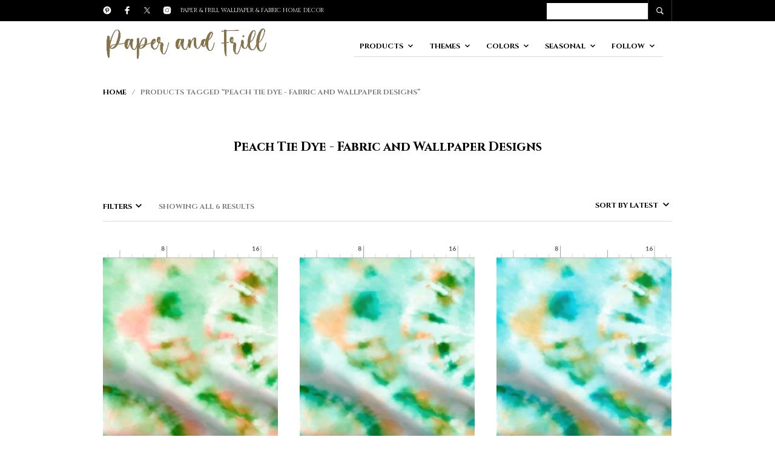

--- FILE ---
content_type: text/html; charset=UTF-8
request_url: https://paperandfrill.com/color-scheme/peach-tie-dye/
body_size: 38788
content:
<!DOCTYPE html>

<html lang="en-US">

<head>

	<meta charset="UTF-8" />
	<meta name="viewport" content="width=device-width, initial-scale=1, minimum-scale=1, maximum-scale=1, user-scalable=no" />

	<link rel="profile" href="http://gmpg.org/xfn/11" />
	<link rel="pingback" href="https://paperandfrill.com/xmlrpc.php" />

	
	
	<meta name='robots' content='index, follow, max-image-preview:large, max-snippet:-1, max-video-preview:-1' />

	<!-- This site is optimized with the Yoast SEO plugin v26.7 - https://yoast.com/wordpress/plugins/seo/ -->
	<title>Peach Tie Dye - Fabric and Wallpaper Designs fabric and wallpaper - Paper and Frill</title>
	<link rel="canonical" href="https://paperandfrill.com/color-scheme/peach-tie-dye/" />
	<meta property="og:locale" content="en_US" />
	<meta property="og:type" content="article" />
	<meta property="og:title" content="Peach Tie Dye - Fabric and Wallpaper Designs fabric and wallpaper - Paper and Frill" />
	<meta property="og:url" content="https://paperandfrill.com/color-scheme/peach-tie-dye/" />
	<meta property="og:site_name" content="Paper and Frill" />
	<meta name="twitter:card" content="summary_large_image" />
	<script type="application/ld+json" class="yoast-schema-graph">{"@context":"https://schema.org","@graph":[{"@type":"CollectionPage","@id":"https://paperandfrill.com/color-scheme/peach-tie-dye/","url":"https://paperandfrill.com/color-scheme/peach-tie-dye/","name":"Peach Tie Dye - Fabric and Wallpaper Designs fabric and wallpaper - Paper and Frill","isPartOf":{"@id":"https://paperandfrill.com/#website"},"primaryImageOfPage":{"@id":"https://paperandfrill.com/color-scheme/peach-tie-dye/#primaryimage"},"image":{"@id":"https://paperandfrill.com/color-scheme/peach-tie-dye/#primaryimage"},"thumbnailUrl":"https://paperandfrill.com/wp-content/uploads/2024/01/Jumbo_Tie_Dye_Peach_and_Bright_Green_Circling_Swirls_on_White.jpg","breadcrumb":{"@id":"https://paperandfrill.com/color-scheme/peach-tie-dye/#breadcrumb"},"inLanguage":"en-US"},{"@type":"ImageObject","inLanguage":"en-US","@id":"https://paperandfrill.com/color-scheme/peach-tie-dye/#primaryimage","url":"https://paperandfrill.com/wp-content/uploads/2024/01/Jumbo_Tie_Dye_Peach_and_Bright_Green_Circling_Swirls_on_White.jpg","contentUrl":"https://paperandfrill.com/wp-content/uploads/2024/01/Jumbo_Tie_Dye_Peach_and_Bright_Green_Circling_Swirls_on_White.jpg","width":1058,"height":914},{"@type":"BreadcrumbList","@id":"https://paperandfrill.com/color-scheme/peach-tie-dye/#breadcrumb","itemListElement":[{"@type":"ListItem","position":1,"name":"Home","item":"https://paperandfrill.com/"},{"@type":"ListItem","position":2,"name":"Peach Tie Dye - Fabric and Wallpaper Designs"}]},{"@type":"WebSite","@id":"https://paperandfrill.com/#website","url":"https://paperandfrill.com/","name":"Paper & Frill","description":"","potentialAction":[{"@type":"SearchAction","target":{"@type":"EntryPoint","urlTemplate":"https://paperandfrill.com/?s={search_term_string}"},"query-input":{"@type":"PropertyValueSpecification","valueRequired":true,"valueName":"search_term_string"}}],"inLanguage":"en-US"}]}</script>
	<!-- / Yoast SEO plugin. -->


<link rel='dns-prefetch' href='//www.googletagmanager.com' />
<link rel='dns-prefetch' href='//fonts.googleapis.com' />
<link rel="alternate" type="application/rss+xml" title="Paper and Frill &raquo; Feed" href="https://paperandfrill.com/feed/" />
<link rel="alternate" type="application/rss+xml" title="Paper and Frill &raquo; Comments Feed" href="https://paperandfrill.com/comments/feed/" />
<link rel="alternate" type="application/rss+xml" title="Paper and Frill &raquo; Peach Tie Dye - Fabric and Wallpaper Designs Tag Feed" href="https://paperandfrill.com/color-scheme/peach-tie-dye/feed/" />
<style id='wp-img-auto-sizes-contain-inline-css' type='text/css'>
img:is([sizes=auto i],[sizes^="auto," i]){contain-intrinsic-size:3000px 1500px}
/*# sourceURL=wp-img-auto-sizes-contain-inline-css */
</style>
<link rel='stylesheet' id='theretailer-recent-posts-widget-css' href='https://paperandfrill.com/wp-content/plugins/the-retailer-extender/includes/widgets/assets/css/recent-posts.css?ver=6.9' type='text/css' media='all' />

<style id='wp-emoji-styles-inline-css' type='text/css'>

	img.wp-smiley, img.emoji {
		display: inline !important;
		border: none !important;
		box-shadow: none !important;
		height: 1em !important;
		width: 1em !important;
		margin: 0 0.07em !important;
		vertical-align: -0.1em !important;
		background: none !important;
		padding: 0 !important;
	}
/*# sourceURL=wp-emoji-styles-inline-css */
</style>
<link rel='stylesheet' id='wp-block-library-css' href='https://paperandfrill.com/wp-includes/css/dist/block-library/style.min.css?ver=6.9' type='text/css' media='all' />
<link rel='stylesheet' id='wc-blocks-style-css' href='https://paperandfrill.com/wp-content/plugins/woocommerce/assets/client/blocks/wc-blocks.css?ver=wc-10.4.3' type='text/css' media='all' />
<style id='global-styles-inline-css' type='text/css'>
:root{--wp--preset--aspect-ratio--square: 1;--wp--preset--aspect-ratio--4-3: 4/3;--wp--preset--aspect-ratio--3-4: 3/4;--wp--preset--aspect-ratio--3-2: 3/2;--wp--preset--aspect-ratio--2-3: 2/3;--wp--preset--aspect-ratio--16-9: 16/9;--wp--preset--aspect-ratio--9-16: 9/16;--wp--preset--color--black: #000000;--wp--preset--color--cyan-bluish-gray: #abb8c3;--wp--preset--color--white: #ffffff;--wp--preset--color--pale-pink: #f78da7;--wp--preset--color--vivid-red: #cf2e2e;--wp--preset--color--luminous-vivid-orange: #ff6900;--wp--preset--color--luminous-vivid-amber: #fcb900;--wp--preset--color--light-green-cyan: #7bdcb5;--wp--preset--color--vivid-green-cyan: #00d084;--wp--preset--color--pale-cyan-blue: #8ed1fc;--wp--preset--color--vivid-cyan-blue: #0693e3;--wp--preset--color--vivid-purple: #9b51e0;--wp--preset--gradient--vivid-cyan-blue-to-vivid-purple: linear-gradient(135deg,rgb(6,147,227) 0%,rgb(155,81,224) 100%);--wp--preset--gradient--light-green-cyan-to-vivid-green-cyan: linear-gradient(135deg,rgb(122,220,180) 0%,rgb(0,208,130) 100%);--wp--preset--gradient--luminous-vivid-amber-to-luminous-vivid-orange: linear-gradient(135deg,rgb(252,185,0) 0%,rgb(255,105,0) 100%);--wp--preset--gradient--luminous-vivid-orange-to-vivid-red: linear-gradient(135deg,rgb(255,105,0) 0%,rgb(207,46,46) 100%);--wp--preset--gradient--very-light-gray-to-cyan-bluish-gray: linear-gradient(135deg,rgb(238,238,238) 0%,rgb(169,184,195) 100%);--wp--preset--gradient--cool-to-warm-spectrum: linear-gradient(135deg,rgb(74,234,220) 0%,rgb(151,120,209) 20%,rgb(207,42,186) 40%,rgb(238,44,130) 60%,rgb(251,105,98) 80%,rgb(254,248,76) 100%);--wp--preset--gradient--blush-light-purple: linear-gradient(135deg,rgb(255,206,236) 0%,rgb(152,150,240) 100%);--wp--preset--gradient--blush-bordeaux: linear-gradient(135deg,rgb(254,205,165) 0%,rgb(254,45,45) 50%,rgb(107,0,62) 100%);--wp--preset--gradient--luminous-dusk: linear-gradient(135deg,rgb(255,203,112) 0%,rgb(199,81,192) 50%,rgb(65,88,208) 100%);--wp--preset--gradient--pale-ocean: linear-gradient(135deg,rgb(255,245,203) 0%,rgb(182,227,212) 50%,rgb(51,167,181) 100%);--wp--preset--gradient--electric-grass: linear-gradient(135deg,rgb(202,248,128) 0%,rgb(113,206,126) 100%);--wp--preset--gradient--midnight: linear-gradient(135deg,rgb(2,3,129) 0%,rgb(40,116,252) 100%);--wp--preset--font-size--small: 13px;--wp--preset--font-size--medium: 20px;--wp--preset--font-size--large: 36px;--wp--preset--font-size--x-large: 42px;--wp--preset--spacing--20: 0.44rem;--wp--preset--spacing--30: 0.67rem;--wp--preset--spacing--40: 1rem;--wp--preset--spacing--50: 1.5rem;--wp--preset--spacing--60: 2.25rem;--wp--preset--spacing--70: 3.38rem;--wp--preset--spacing--80: 5.06rem;--wp--preset--shadow--natural: 6px 6px 9px rgba(0, 0, 0, 0.2);--wp--preset--shadow--deep: 12px 12px 50px rgba(0, 0, 0, 0.4);--wp--preset--shadow--sharp: 6px 6px 0px rgba(0, 0, 0, 0.2);--wp--preset--shadow--outlined: 6px 6px 0px -3px rgb(255, 255, 255), 6px 6px rgb(0, 0, 0);--wp--preset--shadow--crisp: 6px 6px 0px rgb(0, 0, 0);}:where(.is-layout-flex){gap: 0.5em;}:where(.is-layout-grid){gap: 0.5em;}body .is-layout-flex{display: flex;}.is-layout-flex{flex-wrap: wrap;align-items: center;}.is-layout-flex > :is(*, div){margin: 0;}body .is-layout-grid{display: grid;}.is-layout-grid > :is(*, div){margin: 0;}:where(.wp-block-columns.is-layout-flex){gap: 2em;}:where(.wp-block-columns.is-layout-grid){gap: 2em;}:where(.wp-block-post-template.is-layout-flex){gap: 1.25em;}:where(.wp-block-post-template.is-layout-grid){gap: 1.25em;}.has-black-color{color: var(--wp--preset--color--black) !important;}.has-cyan-bluish-gray-color{color: var(--wp--preset--color--cyan-bluish-gray) !important;}.has-white-color{color: var(--wp--preset--color--white) !important;}.has-pale-pink-color{color: var(--wp--preset--color--pale-pink) !important;}.has-vivid-red-color{color: var(--wp--preset--color--vivid-red) !important;}.has-luminous-vivid-orange-color{color: var(--wp--preset--color--luminous-vivid-orange) !important;}.has-luminous-vivid-amber-color{color: var(--wp--preset--color--luminous-vivid-amber) !important;}.has-light-green-cyan-color{color: var(--wp--preset--color--light-green-cyan) !important;}.has-vivid-green-cyan-color{color: var(--wp--preset--color--vivid-green-cyan) !important;}.has-pale-cyan-blue-color{color: var(--wp--preset--color--pale-cyan-blue) !important;}.has-vivid-cyan-blue-color{color: var(--wp--preset--color--vivid-cyan-blue) !important;}.has-vivid-purple-color{color: var(--wp--preset--color--vivid-purple) !important;}.has-black-background-color{background-color: var(--wp--preset--color--black) !important;}.has-cyan-bluish-gray-background-color{background-color: var(--wp--preset--color--cyan-bluish-gray) !important;}.has-white-background-color{background-color: var(--wp--preset--color--white) !important;}.has-pale-pink-background-color{background-color: var(--wp--preset--color--pale-pink) !important;}.has-vivid-red-background-color{background-color: var(--wp--preset--color--vivid-red) !important;}.has-luminous-vivid-orange-background-color{background-color: var(--wp--preset--color--luminous-vivid-orange) !important;}.has-luminous-vivid-amber-background-color{background-color: var(--wp--preset--color--luminous-vivid-amber) !important;}.has-light-green-cyan-background-color{background-color: var(--wp--preset--color--light-green-cyan) !important;}.has-vivid-green-cyan-background-color{background-color: var(--wp--preset--color--vivid-green-cyan) !important;}.has-pale-cyan-blue-background-color{background-color: var(--wp--preset--color--pale-cyan-blue) !important;}.has-vivid-cyan-blue-background-color{background-color: var(--wp--preset--color--vivid-cyan-blue) !important;}.has-vivid-purple-background-color{background-color: var(--wp--preset--color--vivid-purple) !important;}.has-black-border-color{border-color: var(--wp--preset--color--black) !important;}.has-cyan-bluish-gray-border-color{border-color: var(--wp--preset--color--cyan-bluish-gray) !important;}.has-white-border-color{border-color: var(--wp--preset--color--white) !important;}.has-pale-pink-border-color{border-color: var(--wp--preset--color--pale-pink) !important;}.has-vivid-red-border-color{border-color: var(--wp--preset--color--vivid-red) !important;}.has-luminous-vivid-orange-border-color{border-color: var(--wp--preset--color--luminous-vivid-orange) !important;}.has-luminous-vivid-amber-border-color{border-color: var(--wp--preset--color--luminous-vivid-amber) !important;}.has-light-green-cyan-border-color{border-color: var(--wp--preset--color--light-green-cyan) !important;}.has-vivid-green-cyan-border-color{border-color: var(--wp--preset--color--vivid-green-cyan) !important;}.has-pale-cyan-blue-border-color{border-color: var(--wp--preset--color--pale-cyan-blue) !important;}.has-vivid-cyan-blue-border-color{border-color: var(--wp--preset--color--vivid-cyan-blue) !important;}.has-vivid-purple-border-color{border-color: var(--wp--preset--color--vivid-purple) !important;}.has-vivid-cyan-blue-to-vivid-purple-gradient-background{background: var(--wp--preset--gradient--vivid-cyan-blue-to-vivid-purple) !important;}.has-light-green-cyan-to-vivid-green-cyan-gradient-background{background: var(--wp--preset--gradient--light-green-cyan-to-vivid-green-cyan) !important;}.has-luminous-vivid-amber-to-luminous-vivid-orange-gradient-background{background: var(--wp--preset--gradient--luminous-vivid-amber-to-luminous-vivid-orange) !important;}.has-luminous-vivid-orange-to-vivid-red-gradient-background{background: var(--wp--preset--gradient--luminous-vivid-orange-to-vivid-red) !important;}.has-very-light-gray-to-cyan-bluish-gray-gradient-background{background: var(--wp--preset--gradient--very-light-gray-to-cyan-bluish-gray) !important;}.has-cool-to-warm-spectrum-gradient-background{background: var(--wp--preset--gradient--cool-to-warm-spectrum) !important;}.has-blush-light-purple-gradient-background{background: var(--wp--preset--gradient--blush-light-purple) !important;}.has-blush-bordeaux-gradient-background{background: var(--wp--preset--gradient--blush-bordeaux) !important;}.has-luminous-dusk-gradient-background{background: var(--wp--preset--gradient--luminous-dusk) !important;}.has-pale-ocean-gradient-background{background: var(--wp--preset--gradient--pale-ocean) !important;}.has-electric-grass-gradient-background{background: var(--wp--preset--gradient--electric-grass) !important;}.has-midnight-gradient-background{background: var(--wp--preset--gradient--midnight) !important;}.has-small-font-size{font-size: var(--wp--preset--font-size--small) !important;}.has-medium-font-size{font-size: var(--wp--preset--font-size--medium) !important;}.has-large-font-size{font-size: var(--wp--preset--font-size--large) !important;}.has-x-large-font-size{font-size: var(--wp--preset--font-size--x-large) !important;}
/*# sourceURL=global-styles-inline-css */
</style>

<style id='classic-theme-styles-inline-css' type='text/css'>
/*! This file is auto-generated */
.wp-block-button__link{color:#fff;background-color:#32373c;border-radius:9999px;box-shadow:none;text-decoration:none;padding:calc(.667em + 2px) calc(1.333em + 2px);font-size:1.125em}.wp-block-file__button{background:#32373c;color:#fff;text-decoration:none}
/*# sourceURL=/wp-includes/css/classic-themes.min.css */
</style>
<link rel='stylesheet' id='gbt_18_tr_posts_grid_styles-css' href='https://paperandfrill.com/wp-content/plugins/the-retailer-extender/includes/gbt-blocks/posts_grid/assets/css/style.css?ver=6.9' type='text/css' media='all' />
<link rel='stylesheet' id='gbt_18_tr_banner_styles-css' href='https://paperandfrill.com/wp-content/plugins/the-retailer-extender/includes/gbt-blocks/banner/assets/css/style.css?ver=6.9' type='text/css' media='all' />
<link rel='stylesheet' id='gbt_18_tr_slider_styles-css' href='https://paperandfrill.com/wp-content/plugins/the-retailer-extender/includes/gbt-blocks/slider/assets/css/frontend/style.css?ver=6.9' type='text/css' media='all' />
<link rel='stylesheet' id='hookmeup-css' href='https://paperandfrill.com/wp-content/plugins/hookmeup/public/assets/css/hmu-public.css?ver=1.2.1' type='text/css' media='all' />
<link rel='stylesheet' id='woocommerce-layout-css' href='https://paperandfrill.com/wp-content/plugins/woocommerce/assets/css/woocommerce-layout.css?ver=10.4.3' type='text/css' media='all' />
<link rel='stylesheet' id='woocommerce-smallscreen-css' href='https://paperandfrill.com/wp-content/plugins/woocommerce/assets/css/woocommerce-smallscreen.css?ver=10.4.3' type='text/css' media='only screen and (max-width: 768px)' />
<link rel='stylesheet' id='woocommerce-general-css' href='https://paperandfrill.com/wp-content/plugins/woocommerce/assets/css/woocommerce.css?ver=10.4.3' type='text/css' media='all' />
<style id='woocommerce-inline-inline-css' type='text/css'>
.woocommerce form .form-row .required { visibility: visible; }
/*# sourceURL=woocommerce-inline-inline-css */
</style>
<link rel='stylesheet' id='theretailer-social-media-styles-css' href='https://paperandfrill.com/wp-content/plugins/the-retailer-extender/includes/social-media/assets/css/social-media.css?ver=6.9' type='text/css' media='all' />
<link rel='stylesheet' id='tr-category-header-styles-css' href='https://paperandfrill.com/wp-content/plugins/the-retailer-extender/includes/addons/assets/css/wc-category-header-image.css?ver=6.9' type='text/css' media='all' />
<link rel='stylesheet' id='tr-social-sharing-styles-css' href='https://paperandfrill.com/wp-content/plugins/the-retailer-extender/includes/social-sharing/assets/css/social-sharing.css?ver=6.9' type='text/css' media='all' />
<link rel='stylesheet' id='fresco-css' href='https://paperandfrill.com/wp-content/themes/theretailer/inc/_vendor/fresco/css/fresco.css?ver=2.3.0' type='text/css' media='all' />
<link rel='stylesheet' id='swiper-css' href='https://paperandfrill.com/wp-content/themes/theretailer/inc/_vendor/swiper/css/swiper.min.css?ver=6.4.1' type='text/css' media='all' />
<link rel='stylesheet' id='js-Offcanvas-css' href='https://paperandfrill.com/wp-content/themes/theretailer/inc/_vendor/offcanvas/css/js-offcanvas.css?ver=1.2.9' type='text/css' media='all' />
<link rel='stylesheet' id='the-retailer-google-main-font-css' href='//fonts.googleapis.com/css?display=swap&#038;family=Cinzel%3A400%2C500%2C600%2C700%2C400italic%2C700italic&#038;ver=3.2.6' type='text/css' media='all' />
<link rel='stylesheet' id='the_retailer_styles-css' href='https://paperandfrill.com/wp-content/themes/theretailer/css/styles.css?ver=3.2.6' type='text/css' media='all' />
<link rel='stylesheet' id='stylesheet-css' href='https://paperandfrill.com/wp-content/themes/theretailer/style.css?ver=3.2.6' type='text/css' media='all' />
<style id='stylesheet-inline-css' type='text/css'>
 #global_wrapper{margin:0 auto;width:100%}body, #respond #author, #respond #email, #respond #url, #respond #comment, .gbtr_light_footer_no_widgets, .gbtr_widget_footer_from_the_blog .gbtr_widget_item_title, .widget input[type=text], .widget input[type=password], .widget input[type=search], .widget select, .gbtr_tools_search_inputtext, .gbtr_second_menu, .gbtr_little_shopping_bag .overview, .gbtr_featured_section_title, .product_item p, .woocommerce-product-details__short-description, div.product form.cart .variations .value select, #content div.product form.cart .variations .value select, div.product .woocommerce_tabs .panel, #content div.product .woocommerce_tabs .panel, div.product .woocommerce-tabs .panel, #content div.product .woocommerce-tabs .panel, .coupon .input-text, .cart_totals .shipping td, .shipping_calculator h3, .checkout .input-text, table.shop_table tfoot .shipping td, .gbtr_checkout_login .input-text, table.my_account orders .order-number a, .myaccount_user, .order-info, .select2-results, .myaccount_user span, .track_order p:first-child, .order-info span, .select2-selection__rendered, .sf-menu li li a, .shortcode_banner_simple_inside h3, .shortcode_banner_simple_inside h3 strong, .mc_var_label, form .form-row .input-text, form .form-row textarea, form .form-row select, #icl_lang_sel_widget a, .group_table .label a, .gbtr_footer_widget_copyrights, .wpcf7 input, .wpcf7 textarea, #ship-to-different-address label, #ship-to-different-address .checkbox, .wpcf7 select, .cart_list_product_title, .wpb_tabs .ui-widget, .minicart_product, table.my_account_orders td.order-total, .select2-search input, #respond .comment-form-cookies-consent label, form .comment-form-cookies-consent label, .variation dt, .variation dd p, .woocommerce table.my_account_orders.shop_table .amount, #yith-wcwl-form .wishlist_table .product-name h3, div.product .group_table tr td.woocommerce-grouped-product-list-item__label a{font-family:Cinzel, -apple-system, BlinkMacSystemFont, Arial, Helvetica, 'Helvetica Neue', Verdana, sans-serif}h1, h2, h3, h4, h5, h6, .tr_upper_link, .shortcode_banner_simple_inside h4, .shortcode_banner_simple_height h4, .shortcode_banner_simple_bullet, .shortcode_banner_simple_height_bullet, .main-navigation .mega-menu > ul > li > a, .cbutton, .widget h4.widget-title, .widget input[type=submit], .widget.widget_shopping_cart .total, .widget.widget_shopping_cart .total strong, ul.product_list_widget span.amount, .gbtr_tools_info, .gbtr_little_shopping_bag .title, .product_item h3, .product_item .price, a.button, button.button, input.button, #respond input#submit, #content input.button, div.product .product_brand, div.product .summary span.price, div.product .summary p.price, #content div.product .summary span.price, #content div.product .summary p.price, .quantity input.qty, #content .quantity input.qty, div.product form.cart .variations .label, #content div.product form.cart .variations .label, .gbtr_product_share ul li a, div.product .woocommerce-tabs .tabs-list ul.tabs li a, table.shop_table th, table.shop_table .product-name .category, table.shop_table td.product-subtotal, .coupon .button-coupon, .cart_totals th, .cart_totals td, form .form-row label, table.shop_table td.product-quantity, table.shop_table td.product-name .product_brand, table.shop_table td.product-total, table.shop_table tfoot th, table.shop_table tfoot td, .gbtr_checkout_method_content .title, table.my_account_orders td.order-total, .addresses .title h3, .sf-menu a,span.onsale, .product h3, #respond label, form label, form input[type=submit], .section_title, .gbtr_little_shopping_bag_wrapper_mobiles span, .grtr_product_header_mobiles .price, .woocommerce-message, .woocommerce-error, .woocommerce-info,p.product, .from_the_blog_date, .gbtr_dark_footer_wrapper .widget_nav_menu ul li, .widget.the_retailer_recent_posts .post_date, .featured_products_slider .products_slider_category, .featured_products_slider .products_slider_price, .page_archive_subtitle, .mc_var_label, .theretailer_style_intro, .wpmega-link-title, .group_table .price, .shopping_bag_centered_style > span, .customer_details dt, #lang_sel_footer, .out_of_stock_badge_single, .out_of_stock_badge_loop, .portfolio_categories li, #load-more-portfolio-items, .portfolio_details_item_cat, .yith-wcwl-add-button, table.shop_table .amount, .woocommerce table.shop_table .amount, .yith-wcwl-share h4, .wishlist-out-of-stock, .wishlist-in-stock, .orderby, .select2-container, .big-select, select.big-select, .woocommerce-result-count, .messagebox_text, .vc_progress_bar, .wpb_heading.wpb_pie_chart_heading, .shortcode_icon_box .icon_box_read_more, .vc_btn, ul.cart_list .empty, .gbtr_minicart_wrapper .woocommerce-mini-cart__empty-message, .tagcloud a, .trigger-share-list, .box-share-link, .woocommerce table.shop_table_responsive tr td:before, .woocommerce-page table.shop_table_responsive tr td:before, table.my_account_orders td.order-total .amount, .shipping-calculator-button, .vc_btn3, .woocommerce-cart .woocommerce .cart-collaterals h2, li.woocommerce-MyAccount-navigation-link a, p.has-drop-cap:first-letter, .comment-author, .comments-area .comment-list .reply, .woocommerce-Reviews #review_form_wrapper .comment-reply-title, #nav-below .nav-previous-single a, #nav-below .nav-next-single a, .more-link, div.product div.product_meta, .woocommerce div.product p.stock, .gbtr_items_sliders_title, .product_title, .gbtr_header_wrapper .site-title a, .gbtr_header_wrapper .mobile-site-title a, .mobile-main-navigation ul.sf-menu > li > .sub-menu > li.menu-item-has-children > a, .js-offcanvas.c-offcanvas--top .search-text, .woocommerce div.product .product_main_infos .gbtr_product_details_right_col form.cart .variations select, a.reset_variations, .gbtr_header_wrapper .shopping_bag_mobile_style .gb_cart_contents_count, .shop_offcanvas_button span, form.login.woocommerce-form-login .lost_password, #customer_details .woocommerce-billing-fields h3, #customer_details .woocommerce-shipping-fields h3 span, .woocommerce-breadcrumb, .wc-block-grid__product-add-to-cart a.wp-block-button__link, .wc-block-grid__product-onsale, .wc-block-grid__product-price, .gbt_18_default_slider .gbt_18_content .gbt_18_content_wrapper .gbt_18_slide_link a, .gbt_18_expanding_grid .gbt_18_product_price, .gbt_18_distorsion_lookbook .gbt_18_product_price, .woocommerce a.button, .woocommerce button.button, .woocommerce button.button.alt, .woocommerce input.button, .woocommerce #respond input#submit, .woocommerce #content input.button, .woocommerce-widget-layered-nav-dropdown__submit, button.wc-stripe-checkout-button, .button_create_account_continue, .button_billing_address_continue, .addresses a, .button_shipping_address_continue, .button_order_review_continue, #place_order, .single_add_to_cart_button, .more-link:hover, .woocommerce-cart .wc-proceed-to-checkout a.checkout-button:hover, .woocommerce .woocommerce-table--order-downloads a.button.alt, .group_table span.woocommerce-Price-amount.amount, .wc-block-order-select .wc-block-order-select__label, .wc-block-order-select .wc-block-order-select__select, .wp-block-latest-posts li > a, .wp-block-latest-posts .wp-block-latest-posts__post-excerpt > a, .wp-block-latest-posts__post-date, .wcva_filter_textblock, .wcva_single_textblock, .wcvashopswatchlabel.wcva_shop_textblock{font-family:Cinzel, -apple-system, BlinkMacSystemFont, Arial, Helvetica, 'Helvetica Neue', Verdana, sans-serif}.entry-title, .page-title{font-size:60px}@media all and (max-width:1023px){.entry-title, .page-title{font-size:39.808px}}.content-area h6, .entry-content h6, .woocommerce-review__author, .wp-block-woocommerce-reviews-by-product .wc-block-review-list .wc-block-review-list-item__author, .category_header .term-description, .category_header .page-description, .entry-content, .gbtr_product_details_right_col .quantity .qty, .content-area, .content-area p, .woocommerce-product-details__short-description, .woocommerce table.wishlist_table tbody td.wishlist-empty{font-size:16px}.content-area h1, .entry-content h1, .content-area .gbtr_post_title_listing, .product_title, .grtr_product_header_mobiles .product_title{font-size:39.808px}.content-area h2, .entry-content h2, .gbtr_header_wrapper .site-title a{font-size:33.184px}@media screen and (max-width:639px){.content-area .gbtr_post_title_listing{font-size:33.184px}}.content-area h3, .entry-content h3, #customer_details .woocommerce-shipping-fields h3 span, .woocommerce-account .woocommerce-EditAccountForm fieldset legend, .wp-block-latest-posts li > a{font-size:27.648px}@media screen and (max-width:639px){.comments-area .comments-title{font-size:27.648px}}.content-area h4, .entry-content h4, .comments-area .comment-list .comment-author cite, .js-offcanvas .search-text, .wc-block-featured-product__price{font-size:23.04px}.content-area h5, .entry-content h5{font-size:19.2px}@media screen and (max-width:639px){.comments-area .comment-list .comment-author cite{font-size:19.2px}}.content-area p.has-drop-cap:first-letter, .entry-content p.has-drop-cap:first-letter{font-size:102.4px}body{background-color:#fff}a, .tr_upper_link *:hover, .default-slider-next i, .default-slider-prev i, .gbtr_tools_account, li.product:not(.product-category) h3:hover, .product_item h3 a, div.product .product_brand, div.product div.product_meta a:hover, #content div.product div.product_meta a:hover, #reviews a, div.product .woocommerce_tabs .panel a, #content div.product .woocommerce_tabs .panel a, div.product .woocommerce-tabs .panel a, #content div.product .woocommerce-tabs .panel a, table.shop_table td.product-name .product_brand, .woocommerce table.shop_table td.product-name .product_brand, table.my_account_orders td.order-actions a:hover, ul.digital-downloads li a:hover, .entry-meta a:hover, .shortcode_meet_the_team .role, #comments a:hover, .portfolio_item a:hover, .trigger-share-list:hover, .mc_success_msg, .page_archive_items a:hover, a.reset_variations, table.my_account_orders .order-number a, .gbtr_dark_footer_wrapper .tagcloud a:hover, table.shop_table .product-name small a, .woocommerce table.shop_table .product-name small a, ul.gbtr_digital-downloads li a, div.product div.summary a:not(.button), .cart_list.product_list_widget .minicart_product, .shopping_bag_centered_style .minicart_product, .product_item:hover .add_to_wishlist:before, .woocommerce .star-rating span, .woocommerce-page .star-rating span, .star-rating span, .woocommerce-page p.stars a:hover:after, .woocommerce-page p.stars .active:after, .woocommerce-cart .entry-content .woocommerce .actions input[type=submit], .box-share-link:hover, .post-navigation a:hover, .woocommerce-pagination .page-numbers:hover, .posts-pagination .page-numbers:hover, .comments-pagination .page-numbers:hover, .gbtr_product_share a:hover > span, .wc-block-grid__product-add-to-cart a.wp-block-button__link, .product_top .woocommerce-breadcrumb a:hover, .shop_top .woocommerce-breadcrumb a:hover, div.product .group_table tr td.woocommerce-grouped-product-list-item__label a:hover, .woocommerce nav.woocommerce-pagination ul li:not(:last-child):not(:first-child) a:focus, .woocommerce nav.woocommerce-pagination ul li:not(:last-child):not(:first-child) a:hover, .woocommerce nav.woocommerce-pagination ul li a.page-numbers:focus, .woocommerce nav.woocommerce-pagination ul li a.page-numbers:hover, .main-navigation .mega-menu > ul > li > a, .main-navigation .mega-menu > ul > li > a:visited, #yith-wcwl-form .wishlist_table .product-name h3, .wc-block-review-list-item__rating>.wc-block-review-list-item__rating__stars span:before, .from-the-blog-wrapper.swiper-container .from_the_blog_item .from_the_blog_title h3:hover{color:#b39964}.shopping_bag_centered_style:hover, .sf-menu li > a:hover, .woocommerce-checkout .woocommerce-info a, .main-navigation .mega-menu > ul > li > a:hover, .main-navigation > ul > li:hover > a, .wc-block-grid__product .wc-block-grid__product-rating .star-rating span:before, .product_infos .add_to_wishlist{color:#b39964!important}form input[type=submit]:hover, .widget input[type=submit]:hover, .tagcloud a:hover, #wp-calendar tbody td a, .widget.the_retailer_recent_posts .post_date, a.button:hover,button.button:hover,input.button:hover,#respond input#submit:hover,#content input.button:hover, .woocommerce #respond input#submit.alt:hover, .woocommerce a.button.alt:hover, .woocommerce button.button.alt:hover, .woocommerce input.button.alt:hover, .woocommerce #respond input#submit:hover, .woocommerce a.button:hover, .woocommerce button.button:hover, .woocommerce input.button:hover, .woocommerce button.button:disabled[disabled]:hover, .myaccount_user, .woocommerce button.button.alt.disabled, .track_order p:first-child, .order-info, .from_the_blog_date, .featured_products_slider .products_slider_images, .portfolio_sep, .portfolio_details_sep, .gbtr_little_shopping_bag_wrapper_mobiles span, #mc_signup_submit:hover, .page_archive_date, .shopping_bag_mobile_style .gb_cart_contents_count, .shopping_bag_centered_style .items_number, .mobile_tools .shopping_bag_button .items_number, .audioplayer-bar-played, .audioplayer-volume-adjust div div, .addresses a:hover, #load-more-portfolio-items a:hover, .shortcode_icon_box .icon_box_read_more:hover, #nprogress .bar, .main-navigation ul ul li a:hover, .woocommerce-widget-layered-nav-dropdown__submit:hover, div.product .group_table tr td.woocommerce-grouped-product-list-item__quantity a.button:hover, .more-link, .gbtr_dark_footer_wrapper .button, .gbtr_little_shopping_bag_wrapper_mobiles:hover, .gbtr_tools_account.menu-hidden .topbar-menu li a:hover, .woocommerce-cart .wc-proceed-to-checkout a.checkout-button, #wp-calendar tbody td a, .woocommerce .widget_price_filter .ui-slider .ui-slider-handle, .woocommerce table.wishlist_table tbody td.product-add-to-cart .remove_from_wishlist:hover, .woocommerce table.wishlist_table tbody td.product-add-to-cart .button.add_to_cart, .woocommerce div.product .product_infos .stock.in-stock, .woocommerce.widget_shopping_cart .buttons > a:first-child:hover, #yith-wcwl-form .wishlist_table .additional-info-wrapper .product-add-to-cart a{background-color:#b39964}.woocommerce-message, .gbtr_minicart_cart_but:hover, .gbtr_minicart_checkout_but:hover, span.onsale, .woocommerce span.onsale, .product_main_infos span.onsale, .quantity .minus:hover, #content .quantity .minus:hover, .quantity .plus:hover, #content .quantity .plus:hover, .single_add_to_cart_button:hover, .shortcode_getbowtied_slider .button:hover, .add_review .button:hover, #fancybox-close:hover, .shipping-calculator-form .button:hover, .coupon .button-coupon:hover, .button_create_account_continue:hover, .button_billing_address_continue:hover, .button_shipping_address_continue:hover, .button_order_review_continue:hover, #place_order:hover, .gbtr_my_account_button input:hover, .gbtr_track_order_button:hover, p.product a:hover, #respond #submit:hover, .widget_shopping_cart .button:hover, .lost_reset_password .button:hover, .widget_price_filter .price_slider_amount .button:hover, .gbtr_order_again_but:hover, .gbtr_save_but:hover, input.button:hover,#respond input#submit:hover,#content input.button:hover, .wishlist_table tr td .add_to_cart:hover, .vc_btn.vc_btn_xs:hover, .vc_btn.vc_btn_sm:hover, .vc_btn.vc_btn_md:hover, .vc_btn.vc_btn_lg:hover, .order-actions a:hover, .widget_price_filter .ui-slider .ui-slider-range, .woocommerce .widget_price_filter .ui-slider .ui-slider-range, .wc-block-grid__product-onsale, .woocommerce #respond input#submit:hover, .woocommerce-button--next:hover, .woocommerce-button--prev:hover, .woocommerce button.button:hover, .woocommerce input.button:hover, button.wc-stripe-checkout-button:hover, .woocommerce .woocommerce-MyAccount-content a.button:hover, .select2-container--default .select2-results__option.select2-results__option--highlighted, .select2-container--default .select2-results__option--highlighted[aria-selected], .select2-container--default .select2-results__option--highlighted[data-selected], .return-to-shop a.button, .widget_layered_nav ul li.chosen a, .widget_layered_nav_filters ul li.chosen a, a.button.added::before, button.button.added::before, input.button.added::before, #respond input#submit.added::before, #content input.button.added::before, .woocommerce a.button.added::before, .woocommerce button.button.added::before, .woocommerce input.button.added::before, .woocommerce #respond input#submit.added::before, .woocommerce #content input.button.added::before{background-color:#b39964}.box-share-container .trigger-share-list:hover > svg, .box-share-container .box-share-list .box-share-link:hover svg, .gbtr_product_share ul li a:hover svg, .gbt_18_default_slider .gbt_18_content .gbt_18_content_wrapper .gbt_18_slide_link a:hover svg, .gbt_18_default_slider .gbt_18_content .gbt_18_content_wrapper .gbt_18_slide_controls span:hover svg{fill:#b39964}.woocommerce nav.woocommerce-pagination ul li:not(:last-child):not(:first-child) a:focus, .woocommerce nav.woocommerce-pagination ul li:not(:last-child):not(:first-child) a:hover, .woocommerce nav.woocommerce-pagination a.page-numbers:hover, .woocommerce nav.woocommerce-pagination .next:hover, .woocommerce nav.woocommerce-pagination .prev:hover, .posts-pagination a:hover, .comments-pagination a:hover, .woocommerce nav.woocommerce-pagination .dots:hover, .posts-pagination .dots:hover, .comments-pagination .dots:hover, .gbtr_product_share ul li a:hover svg, .default-slider-next, .default-slider-prev, .shortcode_icon_box .icon_box_read_more:hover, .box-share-list{border-color:#b39964}.vc_btn.vc_btn_xs:hover, .vc_btn.vc_btn_sm:hover, .vc_btn.vc_btn_md:hover, .vc_btn.vc_btn_lg:hover, .tagcloud a:hover, .woocommerce-cart .entry-content .woocommerce .actions input[type=submit], .widget_layered_nav ul li.chosen a, .widget_layered_nav_filters ul li.chosen a, .gbt_18_default_slider .gbt_18_content .gbt_18_content_wrapper .gbt_18_slide_controls span:hover{border-color:#b39964!important}.first-navigation ul ul, .secondary-navigation ul ul, .menu_centered_style .gbtr_minicart{border-top-color:#b39964!important}.product_type_simple, .product_type_variable, .myaccount_user:after, .track_order p:first-child:after, .order-info:after{border-bottom-color:#b39964!important}.gbtr_tools_wrapper .topbar_tools_wrapper .gbtr_tools_account_wrapper .gbtr_tools_account.menu-hidden ul.topbar-menu{border-color:#b39964 #cccccc #cccccc}#nprogress .spinner-icon{border-top-color:#b39964;border-left-color:#b39964}.woocommerce .widget_price_filter .price_slider_wrapper .ui-widget-content{background-color:rgba(179,153,100,0.35)}a:hover, .entry-content, .content_wrapper, div.product div.summary a:not(.button):hover, .product a:not(.button):hover, .input-text, .sf-menu a, .sf-menu a:visited, .sf-menu li li a, .widget h4.widget-title, .widget .wcva_filter-widget-title, .entry-title, .page-title, .entry-title a, .page-title a, .entry-content h1, .entry-content h2, .entry-content h3, .entry-content h4, .entry-content h5, .entry-content h6, ul.products .product_item .product-title a, .woocommerce ul.products li.product .price, .global_content_wrapper label, .global_content_wrapper select, .gbtr_little_shopping_bag .title a, .shipping_calculator h3 a, p.has-drop-cap:first-letter, .tr_upper_link, .tr_upper_link a, .comments-area .comment-list a, .comments-area .comment-list .comment-author cite, .comments-area .comments-title, .comment-form .logged-in-as a, .post-navigation a, .woocommerce-pagination a, .posts-pagination a, .comments-pagination a, .page-numbers.dots, span.page-numbers.dots:hover, .woocommerce-Reviews #review_form_wrapper .comment-reply-title, .woocommerce-review__author, .woocommerce-Reviews #review_form_wrapper label, .comments-area .comment-respond .comment-reply-title, .comments-area .comment-respond label, .gbtr_product_share ul li > a > span, .woocommerce div.product .product_meta, div.product .product_meta, div.product .summary p.price, .woocommerce div.product .woocommerce-tabs ul.tabs li.active a, .woocommerce div.product .woocommerce-tabs ul.tabs li a:hover, .gbtr_items_sliders_title, .woocommerce div.product p.price, .woocommerce div.product span.price, a.reset_variations, .shop_offcanvas_button span, .global_content_wrapper .widget, .global_content_wrapper .widget ul li a, .woocommerce-cart .content_wrapper .woocommerce-cart-form .shop_table tr.cart_item td.product-name a:hover, .cart-collaterals .woocommerce-shipping-calculator .shipping-calculator-button:hover, .woocommerce-cart .content_wrapper .cart-collaterals .shop_table tr.shipping td:before, .woocommerce-checkout .woocommerce-form-login-toggle .woocommerce-info, .woocommerce-checkout .woocommerce-form-coupon-toggle .woocommerce-info, woocommerce-form-login label, ul.payment_methods li .payment_box p, .woocommerce-MyAccount-navigation ul li a:hover, .woocommerce-MyAccount-content a:hover, .woocommerce-order-received ul.order_details li strong span, .woocommerce-account .woocommerce-MyAccount-navigation ul li.is-active a, .woocommerce-order-received mark, .woocommerce-MyAccount-content mark, .woocommerce .woocommerce-breadcrumb a, .product_infos.summary, .gbtr_minicart_wrapper ul.product_list_widget li .quantity, .gbtr_minicart_wrapper ul.product_list_widget li .variation, .gbtr_minicart_wrapper .total, .wc-block-grid__product-title, .wc-block-grid__product-add-to-cart a.wp-block-button__link:hover, ul.swiper-slide .product_item .product-title a, div.product .group_table tr td.woocommerce-grouped-product-list-item__label a, .gbt_18_default_slider .gbt_18_content .gbt_18_content_wrapper .gbt_18_slide_header .gbt_18_current_slide, .gbt_18_default_slider .gbt_18_content .gbt_18_content_wrapper .gbt_18_slide_header .gbt_18_number_of_items, .gbt_18_default_slider .gbt_18_content .gbt_18_content_wrapper .gbt_18_slide_controls span, .gbt_18_expanding_grid .gbt_18_product_price, .category_header .term-description p, .category_header .page-description p, .gbtr_minicart .widget_shopping_cart_content, .gbt_18_pagination a, .product_infos .add_to_wishlist span:hover{color:#000000}.shop_table td.product-remove a.remove, .widget_shopping_cart ul.product_list_widget li a.remove{color:#000000!important}a.button, button.button, input.button, #respond input#submit, #content input.button, .woocommerce a.button, .woocommerce button.button, .woocommerce input.button, .woocommerce #respond input#submit, .woocommerce #content input.button, .woocommerce-widget-layered-nav-dropdown__submit, button.wc-stripe-checkout-button, .button_create_account_continue, .button_billing_address_continue, .addresses a, .button_shipping_address_continue, .button_order_review_continue, #place_order, .single_add_to_cart_button, .woocommerce button.button.alt, .more-link:hover, .woocommerce-cart .wc-proceed-to-checkout a.checkout-button:hover, .woocommerce .woocommerce-table--order-downloads a.button.alt, .posts-pagination .page-numbers.current, .comments-pagination .page-numbers.current, .woocommerce nav.woocommerce-pagination .current, form input[type=submit], #yith-wcwl-form .wishlist_table .additional-info-wrapper .product-add-to-cart a:hover, .products_slider .swiper-pagination .swiper-pagination-bullet.swiper-pagination-bullet-active, .gbt_18_default_slider .gbt_18_content .gbt_18_content_wrapper .gbt_18_slide_header .gbt_18_line, label.selectedswatch.wcva_single_textblock{background-color:#000000}.return-to-shop a.button:hover, .wp-block-getbowtied-carousel .swiper-pagination .swiper-pagination-bullet-active, .gbt_18_tr_slider .gbt_18_tr_slider_pagination .swiper-pagination-bullet.swiper-pagination-bullet-active, .woocommerce table.wishlist_table tbody td.product-add-to-cart .button.add_to_cart:hover{background-color:#000000!important}.box-share-container .trigger-share-list > svg, .box-share-container .box-share-list .box-share-link svg, .gbtr_product_share ul li svg, .gbt_18_default_slider .gbt_18_content .gbt_18_content_wrapper .gbt_18_slide_link a svg, .gbt_18_default_slider .gbt_18_content .gbt_18_content_wrapper .gbt_18_slide_controls svg{fill:#000000}.gbtr_product_share ul li svg, .products_slider .swiper-pagination .swiper-pagination-bullet, .gbt_18_tr_slider .gbt_18_tr_slider_pagination .swiper-pagination-bullet.swiper-pagination-bullet{border-color:#000000}blockquote, div.product .woocommerce-tabs-wrapper .woocommerce-tabs .tabs-list ul.tabs li.active a, .gbtr_product_share, .global_content_wrapper .widget h4.widget-title, .global_content_wrapper .widget .wcva_filter-widget-title, .cart_totals h3, .cart_totals h2, .woocommerce-checkout .woocommerce-checkout-review-order .woocommerce-checkout-review-order-table tbody .cart_item:last-child td, .woocommerce-checkout .woocommerce-checkout-review-order .woocommerce-checkout-review-order-table thead th, .wp-block-getbowtied-carousel .swiper-pagination-bullet, .gbt_18_default_slider .gbt_18_content .gbt_18_content_wrapper .gbt_18_slide_controls span, .woocommerce table.wishlist_table thead th{border-color:#000000!important}.woocommerce div.product .woocommerce-tabs-wrapper, div.product .woocommerce-tabs-wrapper, .post-navigation{border-top-color:#000000}.woocommerce .hr.shop_separator, .woocommerce .woocommerce-ordering, .woocommerce-cart .content_wrapper .woocommerce-cart-form, .woocommerce-cart .content_wrapper .shop_table td, .woocommerce-cart .cart-collaterals .cart_totals .shop_table td, .woocommerce-cart .content_wrapper .cart-collaterals .shop_table th, .woocommerce-cart .content_wrapper .shop_table tr.cart_item, .woocommerce-cart .content_wrapper .shop_table .actions .coupon, .woocommerce-checkout .content_wrapper form.woocommerce-checkout .woocommerce-checkout-review-order .woocommerce-checkout-review-order-table td, .woocommerce-checkout .content_wrapper form.woocommerce-checkout .woocommerce-checkout-review-order .woocommerce-checkout-review-order-table th, .woocommerce-checkout .content_wrapper form.woocommerce-checkout .woocommerce-checkout-review-order #payment ul.payment_methods li .payment_box, .woocommerce-account #add_payment_method .woocommerce-Payment#payment ul.payment_methods li .payment_box, .woocommerce-checkout .content_wrapper form.woocommerce-checkout .woocommerce-checkout-review-order .woocommerce-checkout-payment#payment ul.payment_methods li, .woocommerce-account #add_payment_method .woocommerce-Payment#payment ul.payment_methods li, .woocommerce-checkout .content_wrapper form.woocommerce-checkout .woocommerce-checkout-review-order .woocommerce-terms-and-conditions, .woocommerce-order-received table.shop_table.order_details td, .woocommerce-order-received table.shop_table.order_details th, .woocommerce-MyAccount-content table.shop_table.order_details th, .woocommerce-MyAccount-content table.shop_table.order_details td, .woocommerce-order-pay table.shop_table td, .woocommerce-order-pay table.shop_table th, .woocommerce-order-pay #payment ul.payment_methods li, .woocommerce-order-pay #payment ul.payment_methods li .payment_box, .woocommerce ul.order_details li, .woocommerce div.product .product_main_infos .gbtr_product_details_right_col .group_table tr td, .woocommerce table.wishlist_table tbody tr{border-color:rgba(0,0,0,0.15)}.rtl.woocommerce-cart .content_wrapper .woocommerce-cart-form{border-color:rgba(0,0,0,0.15)!important}.woocommerce-checkout .content_wrapper form.woocommerce-checkout .woocommerce-checkout-review-order #payment ul.payment_methods li .payment_box:before, .woocommerce-account #add_payment_method .woocommerce-Payment#payment ul.payment_methods li .payment_box:before, .woocommerce-order-pay #payment ul.payment_methods li .payment_box:before, table.shop_table.woocommerce-MyAccount-paymentMethods td, table.shop_table.woocommerce-MyAccount-paymentMethods th, .page_sidebar .widget ul li{border-bottom-color:rgba(0,0,0,0.15)}.widget_shopping_cart ul.product_list_widget li, .widget_shopping_cart .cart_list li, .woocommerce table.wishlist_table td{border-bottom-color:rgba(0,0,0,0.15)!important}.woocommerce div.product .product_main_infos .gbtr_product_details_right_col form.cart .variations select, .quantity input.qty, .woocommerce .quantity .qty, .wp-block-woocommerce-all-reviews .wc-block-order-select .wc-block-order-select__select, .wp-block-woocommerce-reviews-by-product .wc-block-order-select .wc-block-order-select__select, .wp-block-woocommerce-reviews-by-category .wc-block-order-select .wc-block-order-select__select, hr, .hr{border-bottom-color:rgba(0,0,0,0.35)}.global_content_wrapper .widget ul li ul{border-top-color:rgba(0,0,0,0.15)!important}.woocommerce.widget_shopping_cart .total, .widget_shopping_cart .total, .woocommerce .total{border-top-color:rgba(0,0,0,0.35)!important}.woocommerce-cart .content_wrapper .cart-collaterals .shop_table tr.shipping td, .woocommerce .woocommerce-breadcrumb, .woocommerce-result-count{color:rgba(0,0,0,0.5)}.sep, .woocommerce div.product .woocommerce-tabs ul.tabs li a, .woocommerce-account .woocommerce-Addresses address, .woocommerce-account .woocommerce-EditAccountForm .form-row span em, .gbtr_minicart_wrapper ul.product_list_widget li a{color:rgba(0,0,0,0.75)}.mobile-secondary-navigation ul li a, .mobile-topbar-navigation ul li a{color:rgba(0,0,0,0.5)}.js-offcanvas.c-offcanvas--top .search-field, .js-offcanvas.c-offcanvas--top #searchform .field{border-bottom-color:rgba(0,0,0,0.15)}.js-offcanvas.c-offcanvas--left .mobile-secondary-navigation, .js-offcanvas.c-offcanvas--left .mobile-topbar-navigation, .js-offcanvas.c-offcanvas--left .shortcode_socials, .gbtr_header_wrapper.default_header .gbtr_menu_wrapper_default .menus_wrapper .gbtr_first_menu .first-navigation, .gbtr_header_wrapper.centered_header .gbtr_menu_wrapper_centered .menus_wrapper .gbtr_first_menu, .gbtr_header_wrapper.menu_under_header .gbtr_menu_wrapper_menu_under .menus_wrapper .gbtr_first_menu .first-navigation, .gbtr_header_wrapper .shopping_bag_wrapper .gbtr_little_shopping_bag_wrapper .gbtr_little_shopping_bag, .gbtr_header_wrapper .shopping_bag_wrapper .gbtr_little_shopping_bag_wrapper .gbtr_little_shopping_bag .title{border-color:rgba(0,0,0,0.15)}.site-header-sticky .menus_wrapper .gbtr_first_menu .first-navigation{border-color:rgba(0,0,0,0.15)!important}.js-offcanvas .tr_social_icons_list .tr_social_icon a svg{fill:#000000!important}.sf-menu a, .sf-menu li li a, .sf-menu a:visited, .shopping_bag_centered_style, .gbtr_header_wrapper .site-title a, .gbtr_header_wrapper .mobile-site-title a, .js-offcanvas .gbtr_tools_info, .js-offcanvas.c-offcanvas--left .menu-close .offcanvas-left-close span, .js-offcanvas.c-offcanvas--top .menu-close .offcanvas-top-close span, .js-offcanvas.c-offcanvas--top .search-text, .js-offcanvas.c-offcanvas--top .search-field, .js-offcanvas.c-offcanvas--top #searchform .field, .gbtr_header_wrapper .shopping_bag_wrapper .gbtr_little_shopping_bag_wrapper .gbtr_little_shopping_bag .title{color:#000000}.js-offcanvas.c-offcanvas--top .search-field::-webkit-input-placeholder, .js-offcanvas.c-offcanvas--top #searchform .field::-webkit-input-placeholder{color:rgba(0,0,0,0.5)}.js-offcanvas.c-offcanvas--top .search-field::-moz-placeholder, .js-offcanvas.c-offcanvas--top #searchform .field::-moz-placeholder{color:rgba(0,0,0,0.5)}.js-offcanvas.c-offcanvas--top .search-field:-ms-input-placeholder, .js-offcanvas.c-offcanvas--top #searchform .field:-ms-input-placeholder{color:rgba(0,0,0,0.5)}.main-navigation ul ul li a, .main-navigation ul ul li a:visited, .gbtr_tools_wrapper .topbar_tools_wrapper .gbtr_tools_account.menu-hidden ul.topbar-menu li a, .gbtr_second_menu li a, .gbtr_header_wrapper .shopping_bag_wrapper .gbtr_little_shopping_bag_wrapper .gbtr_little_shopping_bag .overview{color:#020202}.main-navigation.secondary-navigation > ul > li > a, .rtl .main-navigation.secondary-navigation > ul > li:first-child > a{border-color:rgba(2,2,2,0.15)!important}.gbtr_tools_wrapper{background:#000000}.gbtr_tools_wrapper, .gbtr_tools_account ul li a, .logout_link, .gbtr_tools_search_inputbutton, .top-bar-menu-trigger, .gbtr_tools_search_trigger, .gbtr_tools_search_trigger_mobile{color:#ffffff}.gbtr_tools_wrapper .tr_social_icons_list .tr_social_icon a svg{fill:#ffffff!important}.gbtr_tools_info, .gbtr_tools_account{font-size:10px}@media all and (min-width:960px){.gbtr_header_wrapper .content_header{padding-top:0px;padding-bottom:0px}}.gbtr_header_wrapper, .js-offcanvas{background-color:#ffffff}.gb_cart_contents_count{color:#ffffff}.sf-menu a, .main-navigation .mega-menu > ul > li > a, .shopping_bag_centered_style{font-size:12px}.gbtr_second_menu{font-size:12px}.gbtr_light_footer_wrapper, .gbtr_light_footer_no_widgets{background-color:#f4f4f4}.gbtr_dark_footer_wrapper, .gbtr_dark_footer_wrapper .tagcloud a{background-color:#000}.gbtr_dark_footer_wrapper .widget h4.widget-title, .gbtr_dark_footer_wrapper .widget .wcva_filter-widget-title{border-bottom-color:rgba(255,255,255,0.35)}.gbtr_light_footer_wrapper .widget ul li, .gbtr_light_footer_wrapper .widget_shopping_cart ul.product_list_widget li, .gbtr_light_footer_wrapper .widget_shopping_cart .cart_list li{border-bottom-color:rgba(0,0,0,0.15)!important}.gbtr_dark_footer_wrapper .widget ul li, .gbtr_dark_footer_wrapper .widget_shopping_cart ul.product_list_widget li, .gbtr_dark_footer_wrapper .widget_shopping_cart .cart_list li{border-bottom-color:rgba(255,255,255,0.15)!important}.gbtr_light_footer_wrapper .widget ul li ul{border-top-color:rgba(0,0,0,0.15)}.gbtr_dark_footer_wrapper .widget ul li ul{border-top-color:rgba(255,255,255,0.15)}.gbtr_light_footer_wrapper .woocommerce.widget_shopping_cart .total, .gbtr_light_footer_wrapper .widget_shopping_cart .total, .woocommerce .total{border-top-color:rgba(0,0,0,0.35)!important}.gbtr_dark_footer_wrapper .woocommerce.widget_shopping_cart .total, .gbtr_dark_footer_wrapper .widget_shopping_cart .total, .woocommerce .total{border-top-color:rgba(255,255,255,0.35)!important}.gbtr_light_footer_wrapper, .gbtr_light_footer_wrapper .widget h4.widget-title, .gbtr_light_footer_wrapper .widget .wcva_filter-widget-title, .gbtr_light_footer_wrapper a, .gbtr_light_footer_wrapper .widget ul li, .gbtr_light_footer_wrapper .widget ul li a, .gbtr_light_footer_wrapper .textwidget, .gbtr_light_footer_wrapper #mc_subheader, .gbtr_light_footer_wrapper ul.product_list_widget span.amount, .gbtr_light_footer_wrapper .widget_calendar, .gbtr_light_footer_wrapper .mc_var_label, .gbtr_light_footer_wrapper .tagcloud a{color:#000}.gbtr_dark_footer_wrapper, .gbtr_dark_footer_wrapper .widget h4.widget-title, .gbtr_dark_footer_wrapper .widget .wcva_filter-widget-title, .gbtr_dark_footer_wrapper a, .gbtr_dark_footer_wrapper .widget ul li, .gbtr_footer_widget_copyrights a, .gbtr_dark_footer_wrapper .widget ul li a, .gbtr_dark_footer_wrapper .textwidget, .gbtr_dark_footer_wrapper #mc_subheader, .gbtr_dark_footer_wrapper ul.product_list_widget span.amount, .gbtr_dark_footer_wrapper .widget_calendar, .gbtr_dark_footer_wrapper .mc_var_label, .gbtr_dark_footer_wrapper .tagcloud a, .trigger-footer-widget-area{color:#fff}.gbtr_dark_footer_wrapper ul.product_list_widget span.amount, .gbtr_dark_footer_wrapper .widget_shopping_cart ul.product_list_widget li a.remove{color:#fff!important}.gbtr_light_footer_wrapper .widget_shopping_cart ul.product_list_widget li a.remove, .gbtr_light_footer_wrapper .woocommerce-mini-cart__empty-message{color:#000!important}.gbtr_dark_footer_wrapper .widget input[type=submit], .gbtr_dark_footer_wrapper .widget button[type=submit], .gbtr_dark_footer_wrapper .widget_shopping_cart .buttons a{background-color:#fff}.gbtr_light_footer_wrapper .widget input[type=submit], .gbtr_light_footer_wrapper .widget button[type=submit], .gbtr_light_footer_wrapper .widget_shopping_cart .buttons a{color:#f4f4f4;background-color:#000}.gbtr_dark_footer_wrapper .widget input[type=submit]:hover, .gbtr_dark_footer_wrapper .widget button[type=submit]:hover, .gbtr_dark_footer_wrapper .widget_shopping_cart .buttons a:hover{background-color:#b39964}.gbtr_light_footer_wrapper .widget input[type=submit]:hover, .gbtr_light_footer_wrapper .widget button[type=submit]:hover, .gbtr_light_footer_wrapper .widget_shopping_cart .buttons a:hover{background-color:#b39964}.gbtr_dark_footer_wrapper .shortcode_socials svg{fill:#fff}.gbtr_dark_footer_wrapper .widget input[type=text], .gbtr_dark_footer_wrapper .widget input[type=password], .gbtr_dark_footer_wrapper .tagcloud a{border:1px solid rgba(255,255,255,0.15)}.gbtr_footer_wrapper{background:#000}.gbtr_footer_widget_copyrights{color:#a8a8a8}.global_content_wrapper .widget ul li.recentcomments:before{background-image:url("data:image/svg+xml;utf8,<svg xmlns='http://www.w3.org/2000/svg' width='18' height='18' viewBox='0 0 24 24' fill='rgba(0,0,0,1)'><path d='M 4 3 C 2.9 3 2.0097656 3.9 2.0097656 5 L 2.0019531 16.998047 C 2.0019531 18.103047 2.8969531 19 4.0019531 19 L 6 19 L 6 23 L 10 19 L 20 19 C 21.1 19 22 18.1 22 17 L 22 5 C 22 3.9 21.1 3 20 3 L 4 3 z M 4 5 L 20 5 L 20 17 L 6 17 L 4.0019531 17 L 4 5 z'></path></svg>")}.gbtr_light_footer_wrapper .widget ul li.recentcomments:before{background-image:url("data:image/svg+xml;utf8,<svg xmlns='http://www.w3.org/2000/svg' width='18' height='18' viewBox='0 0 24 24' fill='rgba(0,0,0,1)'><path d='M 4 3 C 2.9 3 2.0097656 3.9 2.0097656 5 L 2.0019531 16.998047 C 2.0019531 18.103047 2.8969531 19 4.0019531 19 L 6 19 L 6 23 L 10 19 L 20 19 C 21.1 19 22 18.1 22 17 L 22 5 C 22 3.9 21.1 3 20 3 L 4 3 z M 4 5 L 20 5 L 20 17 L 6 17 L 4.0019531 17 L 4 5 z'></path></svg>")}.gbtr_dark_footer_wrapper .widget ul li.recentcomments:before{background-image:url("data:image/svg+xml;utf8,<svg xmlns='http://www.w3.org/2000/svg' width='18' height='18' viewBox='0 0 24 24' fill='rgba(255,255,255,1)'><path d='M 4 3 C 2.9 3 2.0097656 3.9 2.0097656 5 L 2.0019531 16.998047 C 2.0019531 18.103047 2.8969531 19 4.0019531 19 L 6 19 L 6 23 L 10 19 L 20 19 C 21.1 19 22 18.1 22 17 L 22 5 C 22 3.9 21.1 3 20 3 L 4 3 z M 4 5 L 20 5 L 20 17 L 6 17 L 4.0019531 17 L 4 5 z'></path></svg>")}.gbtr_little_shopping_bag .title:after{background-image:url("data:image/svg+xml;utf8,<svg xmlns='http://www.w3.org/2000/svg' width='16' height='16' viewBox='0 0 24 24' fill='rgba(0,0,0,1)'><path d='M 7.4296875 9.5 L 5.9296875 11 L 12 17.070312 L 18.070312 11 L 16.570312 9.5 L 12 14.070312 L 7.4296875 9.5 z'></path></svg>")}.mobile_tools .shopping_bag_button .shopping_bag_icon:before{background-image:url("data:image/svg+xml;utf8,<svg xmlns='http://www.w3.org/2000/svg' width='24' height='30' viewBox='0 0 24 30' fill='rgba(0,0,0,1)'><path d='M12,4C9.5,4,7.5,6,7.5,8.5v1H4.3C4,9.5,3.8,9.7,3.8,10v14.5C3.8,24.8,4,25,4.3,25h15.4c0.3,0,0.5-0.2,0.5-0.5V10 c0-0.3-0.2-0.5-0.5-0.5h-3.2v-1C16.5,6,14.5,4,12,4z M8.5,8.5C8.5,6.6,10.1,5,12,5c1.9,0,3.5,1.6,3.5,3.5v1H8.5	C8.5,9.5,8.5,8.5,8.5,8.5z M19.2,10.5V24H4.8V10.5h2.7v1.8c0,0.3,0.2,0.5,0.5,0.5c0.3,0,0.5-0.2,0.5-0.5v-1.8h7.1v1.8 c0,0.3,0.2,0.5,0.5,0.5s0.5-0.2,0.5-0.5v-1.8H19.2z'></path></svg>")}.mobile_tools .search_button .search_icon:before{background-image:url("data:image/svg+xml;utf8,<svg xmlns='http://www.w3.org/2000/svg' width='20' height='20' viewBox='0 0 50 50' fill='rgba(0,0,0,1)'><path d='M 21 3 C 11.601563 3 4 10.601563 4 20 C 4 29.398438 11.601563 37 21 37 C 24.355469 37 27.460938 36.015625 30.09375 34.34375 L 42.375 46.625 L 46.625 42.375 L 34.5 30.28125 C 36.679688 27.421875 38 23.878906 38 20 C 38 10.601563 30.398438 3 21 3 Z M 21 7 C 28.199219 7 34 12.800781 34 20 C 34 27.199219 28.199219 33 21 33 C 13.800781 33 8 27.199219 8 20 C 8 12.800781 13.800781 7 21 7 Z '></path></svg>")}.mobile_menu_wrapper .hamburger_menu_button .hamburger_menu_icon:before{background-image:url("data:image/svg+xml;utf8,<svg xmlns='http://www.w3.org/2000/svg' width='24' height='24' viewBox='0 0 24 24' fill='rgba(0,0,0,1)'><path d='M 1.582031 8.707031 L 17.417969 8.707031 L 17.417969 10.292969 L 1.582031 10.292969 Z M 1.582031 3.957031 L 17.417969 3.957031 L 17.417969 5.542969 L 1.582031 5.542969 Z M 1.582031 13.457031 L 17.417969 13.457031 L 17.417969 15.042969 L 1.582031 15.042969 Z M 1.582031 13.457031 '></path></svg>")}.woocommerce .woocommerce-ordering select.orderby, .woocommerce-page .woocommerce-ordering select.orderby, .wc-block-grid .wc-block-sort-select__select{background-image:url("data:image/svg+xml;utf8,<svg xmlns='http://www.w3.org/2000/svg' width='20' height='20' viewBox='0 0 24 24' fill='rgba(0,0,0,1)'><path d='M 7.4296875 9.5 L 5.9296875 11 L 12 17.070312 L 18.070312 11 L 16.570312 9.5 L 12 14.070312 L 7.4296875 9.5 z'></path></svg>")}.shop_offcanvas_button span:after{background-image:url("data:image/svg+xml;utf8,<svg xmlns='http://www.w3.org/2000/svg' width='20' height='20' viewBox='0 0 24 24' fill='rgba(0,0,0,1)'><path d='M 7.4296875 9.5 L 5.9296875 11 L 12 17.070312 L 18.070312 11 L 16.570312 9.5 L 12 14.070312 L 7.4296875 9.5 z'></path></svg>")}.product_type_variable, .product_type_grouped, .product_type_external, .product.outofstock .product_button a{background-image:url("data:image/svg+xml;utf8,<svg xmlns='http://www.w3.org/2000/svg' width='20' height='20' viewBox='0 0 24 24' fill='rgba(0,0,0,1)'><path d='M 5.5859375 3 L 3.5859375 5 L 2 5 L 2 7 L 4.4140625 7 L 7 4.4140625 L 5.5859375 3 z M 9 5 L 9 7 L 22 7 L 22 5 L 9 5 z M 5.5859375 9 L 3.5859375 11 L 2 11 L 2 13 L 4.4140625 13 L 7 10.414062 L 5.5859375 9 z M 9 11 L 9 13 L 22 13 L 22 11 L 9 11 z M 4 16.5 A 1.5 1.5 0 0 0 2.5 18 A 1.5 1.5 0 0 0 4 19.5 A 1.5 1.5 0 0 0 5.5 18 A 1.5 1.5 0 0 0 4 16.5 z M 9 17 L 9 19 L 22 19 L 22 17 L 9 17 z'></path></svg>")!important}.img_404{background-image:url("data:image/svg+xml;utf8,<svg xmlns='http://www.w3.org/2000/svg' width='12' height='15' viewBox='0 0 30 33' fill='rgba(0,0,0,1)'><path d='M23.92,9.24v-3A6.28,6.28,0,0,0,17.64,0a6.19,6.19,0,0,0-2.78.66A6.19,6.19,0,0,0,12.08,0,6.29,6.29,0,0,0,5.8,6.28v3H0V32.7H29.32V9.24ZM14.86,2.41a4.75,4.75,0,0,1,2,3.87v3h-4v-3A4.78,4.78,0,0,1,14.86,2.41ZM7.3,6.28A4.79,4.79,0,0,1,12.08,1.5a4.51,4.51,0,0,1,1.28.2,6.26,6.26,0,0,0-2,4.58v3H7.3ZM22.42,31.2H1.5V10.74H5.8V14H7.3V10.74h9.56V14h1.5V10.74h4.06Zm0-22H18.36v-3a6.23,6.23,0,0,0-2-4.58,4.56,4.56,0,0,1,1.28-.2,4.78,4.78,0,0,1,4.78,4.78Zm5.4,22h-3.9V10.74h3.9ZM17.61,21.8a.76.76,0,0,0-.75.75V23a.75.75,0,0,0,1.5,0v-.44A.75.75,0,0,0,17.61,21.8Zm-11.06,0a.76.76,0,0,0-.75.75V23a.75.75,0,0,0,1.5,0v-.44A.75.75,0,0,0,6.55,21.8Zm5.53,2.49a3.08,3.08,0,0,0-2.65,1.54.5.5,0,1,0,.86.5,2.06,2.06,0,0,1,3.58,0,.5.5,0,0,0,.43.25.45.45,0,0,0,.25-.07.49.49,0,0,0,.18-.68A3.07,3.07,0,0,0,12.08,24.29Z'></path></svg>")}.main-navigation ul ul li.menu-item-has-children > a{background-image:url("data:image/svg+xml;utf8,<svg xmlns='http://www.w3.org/2000/svg' width='16' height='16' viewBox='0 0 24 24' fill='rgba(2,2,2,1)'><path d='M 10 5.9296875 L 8.5 7.4296875 L 13.070312 12 L 8.5 16.570312 L 10 18.070312 L 16.070312 12 L 10 5.9296875 z'></path></svg>")}.main-navigation ul ul li.menu-item-has-children > a:hover{background-image:url("data:image/svg+xml;utf8,<svg xmlns='http://www.w3.org/2000/svg' width='16' height='16' viewBox='0 0 24 24' fill='rgb(255,255,255)'><path d='M 10 5.9296875 L 8.5 7.4296875 L 13.070312 12 L 8.5 16.570312 L 10 18.070312 L 16.070312 12 L 10 5.9296875 z'></path></svg>")}.main-navigation > ul > li.menu-item-has-children > a, .mobile-main-navigation > ul.sf-menu > li.menu-item-has-children > .more{background-image:url("data:image/svg+xml;utf8,<svg xmlns='http://www.w3.org/2000/svg' width='16' height='16' viewBox='0 0 24 24' fill='rgba(0,0,0,1)'><path d='M 7.4296875 9.5 L 5.9296875 11 L 12 17.070312 L 18.070312 11 L 16.570312 9.5 L 12 14.070312 L 7.4296875 9.5 z'></path></svg>")}.main-navigation > ul > li.menu-item-has-children:hover > a{background-image:url("data:image/svg+xml;utf8,<svg xmlns='http://www.w3.org/2000/svg' width='16' height='16' viewBox='0 0 24 24' fill='rgba(179,153,100,1)'><path d='M 7.4296875 9.5 L 5.9296875 11 L 12 17.070312 L 18.070312 11 L 16.570312 9.5 L 12 14.070312 L 7.4296875 9.5 z'></path></svg>")}.main-navigation.secondary-navigation > ul > li.menu-item-has-children > a{background-image:url("data:image/svg+xml;utf8,<svg xmlns='http://www.w3.org/2000/svg' width='16' height='16' viewBox='0 0 24 24' fill='rgba(2,2,2,1)'><path d='M 7.4296875 9.5 L 5.9296875 11 L 12 17.070312 L 18.070312 11 L 16.570312 9.5 L 12 14.070312 L 7.4296875 9.5 z'></path></svg>")}.main-navigation.secondary-navigation > ul > li.menu-item-has-children:hover > a{background-image:url("data:image/svg+xml;utf8,<svg xmlns='http://www.w3.org/2000/svg' width='16' height='16' viewBox='0 0 24 24' fill='rgba(179,153,100,1)'><path d='M 7.4296875 9.5 L 5.9296875 11 L 12 17.070312 L 18.070312 11 L 16.570312 9.5 L 12 14.070312 L 7.4296875 9.5 z'></path></svg>")}.product_nav_buttons .arrow_right a, .slider-button-next, .wp-block-getbowtied-carousel .swiper-navigation-container .swiper-button-next:before{background-image:url("data:image/svg+xml;utf8,<svg xmlns='http://www.w3.org/2000/svg' width='20' height='20' viewBox='0 0 24 24' fill='rgba(0,0,0,1)'><path d='M 14 4.9296875 L 12.5 6.4296875 L 17.070312 11 L 3 11 L 3 13 L 17.070312 13 L 12.5 17.570312 L 14 19.070312 L 21.070312 12 L 14 4.9296875 z'></path></svg>")}.product_nav_buttons .arrow_left a, .slider-button-prev, .wp-block-getbowtied-carousel .swiper-navigation-container .swiper-button-prev:before{background-image:url("data:image/svg+xml;utf8,<svg xmlns='http://www.w3.org/2000/svg' width='20' height='20' viewBox='0 0 24 24' fill='rgba(0,0,0,1)'><path d='M 10 4.9296875 L 2.9296875 12 L 10 19.070312 L 11.5 17.570312 L 6.9296875 13 L 21 13 L 21 11 L 6.9296875 11 L 11.5 6.4296875 L 10 4.9296875 z'></path></svg>")}.product_nav_buttons .arrow_right a:hover, .slider-button-next:hover, .wp-block-getbowtied-carousel .swiper-navigation-container .swiper-button-next:hover:before{background-image:url("data:image/svg+xml;utf8,<svg xmlns='http://www.w3.org/2000/svg' width='20' height='20' viewBox='0 0 24 24' fill='rgba(179,153,100,1)'><path d='M 14 4.9296875 L 12.5 6.4296875 L 17.070312 11 L 3 11 L 3 13 L 17.070312 13 L 12.5 17.570312 L 14 19.070312 L 21.070312 12 L 14 4.9296875 z'></path></svg>")}.product_nav_buttons .arrow_left a:hover, .slider-button-prev:hover, .wp-block-getbowtied-carousel .swiper-navigation-container .swiper-button-prev:hover:before{background-image:url("data:image/svg+xml;utf8,<svg xmlns='http://www.w3.org/2000/svg' width='20' height='20' viewBox='0 0 24 24' fill='rgba(179,153,100,1)'><path d='M 10 4.9296875 L 2.9296875 12 L 10 19.070312 L 11.5 17.570312 L 6.9296875 13 L 21 13 L 21 11 L 6.9296875 11 L 11.5 6.4296875 L 10 4.9296875 z'></path></svg>")}a.button.added::before, button.button.added::before, input.button.added::before, #respond input#submit.added::before, #content input.button.added::before, .woocommerce a.button.added::before, .woocommerce button.button.added::before, .woocommerce input.button.added::before, .woocommerce #respond input#submit.added::before, .woocommerce #content input.button.added::before{background-image:url("data:image/svg+xml;utf8,<svg xmlns='http://www.w3.org/2000/svg' width='22' height='22' viewBox='0 0 24 24' fill='rgb(255,255,255)'><path d='M 20.292969 5.2929688 L 9 16.585938 L 4.7070312 12.292969 L 3.2929688 13.707031 L 9 19.414062 L 21.707031 6.7070312 L 20.292969 5.2929688 z'></path></svg>")!important}.woocommerce div.product .product_main_infos .gbtr_product_details_right_col form.cart .variations select, .wp-block-woocommerce-all-reviews .wc-block-order-select .wc-block-order-select__select, .wp-block-woocommerce-reviews-by-product .wc-block-order-select .wc-block-order-select__select, .wp-block-woocommerce-reviews-by-category .wc-block-order-select .wc-block-order-select__select{background-image:url("data:image/svg+xml;utf8,<svg xmlns='http://www.w3.org/2000/svg' width='18' height='18' viewBox='0 0 24 24' fill='rgba(0,0,0,1)'><path d='M 7.4296875 9.5 L 5.9296875 11 L 12 17.070312 L 18.070312 11 L 16.570312 9.5 L 12 14.070312 L 7.4296875 9.5 z'></path></svg>")}.product_infos .yith-wcwl-wishlistaddedbrowse:before, .product_infos .yith-wcwl-wishlistexistsbrowse:before, .product_item .yith-wcwl-wishlistaddedbrowse a:before, .product_item .yith-wcwl-wishlistexistsbrowse a:before{background-image:url("data:image/svg+xml;utf8,<svg xmlns='http://www.w3.org/2000/svg' width='16' height='16' viewBox='0 0 24 24' fill='rgba(179,153,100,1)'><path d='M16.5,3C13.605,3,12,5.09,12,5.09S10.395,3,7.5,3C4.462,3,2,5.462,2,8.5c0,4.171,4.912,8.213,6.281,9.49 C9.858,19.46,12,21.35,12,21.35s2.142-1.89,3.719-3.36C17.088,16.713,22,12.671,22,8.5C22,5.462,19.538,3,16.5,3z'></path></svg>")}.gbtr_tools_search_trigger .gbtr_tools_search_icon:before, .gbtr_tools_search_trigger_mobile .gbtr_tools_search_icon:before, .gbtr_tools_search_inputbutton .gbtr_tools_search_icon:before{background-image:url("data:image/svg+xml;utf8,<svg xmlns='http://www.w3.org/2000/svg' width='14' height='14' viewBox='0 0 50 50' fill='rgba(255,255,255,1)'><path d='M 21 3 C 11.601563 3 4 10.601563 4 20 C 4 29.398438 11.601563 37 21 37 C 24.355469 37 27.460938 36.015625 30.09375 34.34375 L 42.375 46.625 L 46.625 42.375 L 34.5 30.28125 C 36.679688 27.421875 38 23.878906 38 20 C 38 10.601563 30.398438 3 21 3 Z M 21 7 C 28.199219 7 34 12.800781 34 20 C 34 27.199219 28.199219 33 21 33 C 13.800781 33 8 27.199219 8 20 C 8 12.800781 13.800781 7 21 7 Z '></path></svg>")}.js-offcanvas.c-offcanvas--top .woocommerce-product-search input[type=submit], .js-offcanvas.c-offcanvas--top .woocommerce-product-search button[type=submit], .js-offcanvas.c-offcanvas--top #searchform input[type=submit], .js-offcanvas.c-offcanvas--top #searchform button[type=submit]{background-image:url("data:image/svg+xml;utf8,<svg xmlns='http://www.w3.org/2000/svg' width='18' height='18' viewBox='0 0 50 50' fill='rgba(0,0,0,1)'><path d='M 21 3 C 11.601563 3 4 10.601563 4 20 C 4 29.398438 11.601563 37 21 37 C 24.355469 37 27.460938 36.015625 30.09375 34.34375 L 42.375 46.625 L 46.625 42.375 L 34.5 30.28125 C 36.679688 27.421875 38 23.878906 38 20 C 38 10.601563 30.398438 3 21 3 Z M 21 7 C 28.199219 7 34 12.800781 34 20 C 34 27.199219 28.199219 33 21 33 C 13.800781 33 8 27.199219 8 20 C 8 12.800781 13.800781 7 21 7 Z '></path></svg>")}.logout_link .logout_link_icon:before{background-image:url("data:image/svg+xml;utf8,<svg xmlns='http://www.w3.org/2000/svg' width='28' height='28' viewBox='0 0 48 48' fill='rgba(255,255,255,1)'><path d='M 11 2 L 11 12 L 13 12 L 13 2 L 11 2 z M 9 2.4589844 C 4.943 3.7339844 2 7.523 2 12 C 2 17.523 6.477 22 12 22 C 17.523 22 22 17.523 22 12 C 22 7.523 19.057 3.7339844 15 2.4589844 L 15 4.5878906 C 17.931 5.7748906 20 8.644 20 12 C 20 16.418 16.418 20 12 20 C 7.582 20 4 16.418 4 12 C 4 8.643 6.069 5.7748906 9 4.5878906 L 9 2.4589844 z'></path></svg>")}.gbtr_tools_account_wrapper .gbtr_tools_menu_icon:before{background-image:url("data:image/svg+xml;utf8,<svg xmlns='http://www.w3.org/2000/svg' width='18' height='18' viewBox='0 0 24 24' fill='rgba(255,255,255,1)'><path d='M 1.582031 8.707031 L 17.417969 8.707031 L 17.417969 10.292969 L 1.582031 10.292969 Z M 1.582031 3.957031 L 17.417969 3.957031 L 17.417969 5.542969 L 1.582031 5.542969 Z M 1.582031 13.457031 L 17.417969 13.457031 L 17.417969 15.042969 L 1.582031 15.042969 Z M 1.582031 13.457031 '></path></svg>")}.entry-meta .author a:before{background-image:url("data:image/svg+xml;utf8,<svg xmlns='http://www.w3.org/2000/svg' width='18' height='18' viewBox='0 0 24 24' fill='rgba(0,0,0,1)'><path d='M 12 2 C 6.477 2 2 6.477 2 12 C 2 17.523 6.477 22 12 22 C 17.523 22 22 17.523 22 12 C 22 6.477 17.523 2 12 2 z M 12 4 C 16.418 4 20 7.582 20 12 C 20 13.597292 19.525404 15.081108 18.71875 16.330078 L 17.949219 15.734375 C 16.397219 14.537375 13.537 14 12 14 C 10.463 14 7.6017813 14.537375 6.0507812 15.734375 L 5.28125 16.332031 C 4.4740429 15.082774 4 13.597888 4 12 C 4 7.582 7.582 4 12 4 z M 12 5.75 C 10.208 5.75 8.75 7.208 8.75 9 C 8.75 10.792 10.208 12.25 12 12.25 C 13.792 12.25 15.25 10.792 15.25 9 C 15.25 7.208 13.792 5.75 12 5.75 z M 12 7.75 C 12.689 7.75 13.25 8.311 13.25 9 C 13.25 9.689 12.689 10.25 12 10.25 C 11.311 10.25 10.75 9.689 10.75 9 C 10.75 8.311 11.311 7.75 12 7.75 z M 12 16 C 15.100714 16 16.768095 17.168477 17.548828 17.753906 C 16.109984 19.141834 14.156852 20 12 20 C 9.843148 20 7.8900164 19.141834 6.4511719 17.753906 C 7.231905 17.168477 8.899286 16 12 16 z M 6.0546875 17.339844 C 6.1756559 17.473131 6.297271 17.605851 6.4257812 17.730469 C 6.2971141 17.605286 6.1747276 17.473381 6.0546875 17.339844 z M 17.912109 17.375 C 17.802435 17.495543 17.692936 17.616825 17.576172 17.730469 C 17.692621 17.617521 17.801457 17.494978 17.912109 17.375 z'></path></svg>")}.entry-meta .date-meta a:before{background-image:url("data:image/svg+xml;utf8,<svg xmlns='http://www.w3.org/2000/svg' width='18' height='18' viewBox='0 0 24 24' fill='rgba(0,0,0,1)'><path d='M 6 1 L 6 3 L 5 3 C 3.9 3 3 3.9 3 5 L 3 19 C 3 20.1 3.9 21 5 21 L 19 21 C 20.1 21 21 20.1 21 19 L 21 5 C 21 3.9 20.1 3 19 3 L 18 3 L 18 1 L 16 1 L 16 3 L 8 3 L 8 1 L 6 1 z M 5 5 L 6 5 L 8 5 L 16 5 L 18 5 L 19 5 L 19 7 L 5 7 L 5 5 z M 5 9 L 19 9 L 19 19 L 5 19 L 5 9 z'></path></svg>")}.entry-meta .categories-meta:before{background-image:url("data:image/svg+xml;utf8,<svg xmlns='http://www.w3.org/2000/svg' width='18' height='18' viewBox='0 0 24 24' fill='rgba(0,0,0,1)'><path d='M 4 4 C 2.9057453 4 2 4.9057453 2 6 L 2 18 C 2 19.094255 2.9057453 20 4 20 L 20 20 C 21.094255 20 22 19.094255 22 18 L 22 8 C 22 6.9057453 21.094255 6 20 6 L 12 6 L 10 4 L 4 4 z M 4 6 L 9.171875 6 L 11.171875 8 L 20 8 L 20 18 L 4 18 L 4 6 z'></path></svg>")}.entry-meta .image-category:before{background-image:url("data:image/svg+xml;utf8,<svg xmlns='http://www.w3.org/2000/svg' width='18' height='18' viewBox='0 0 24 24' fill='rgba(0,0,0,1)'><path d='M 4 4 C 2.9057453 4 2 4.9057453 2 6 L 2 18 C 2 19.094255 2.9057453 20 4 20 L 20 20 C 21.094255 20 22 19.094255 22 18 L 22 8 C 22 6.9057453 21.094255 6 20 6 L 12 6 L 10 4 L 4 4 z M 4 6 L 9.171875 6 L 11.171875 8 L 20 8 L 20 18 L 4 18 L 4 6 z'></path></svg>")}.entry-meta .tags-meta:before, .entry-content .tags-meta:before{background-image:url("data:image/svg+xml;utf8,<svg xmlns='http://www.w3.org/2000/svg' width='18' height='18' viewBox='0 0 24 24' fill='rgba(0,0,0,1)'><path d='M 4 6 C 2.9 6 2 6.9 2 8 L 2 16 C 2 17.1 2.9 18 4 18 L 15.199219 18 C 15.699219 18 16.199609 17.800391 16.599609 17.400391 L 22 12 L 16.599609 6.5996094 C 16.199609 6.1996094 15.699219 6 15.199219 6 L 4 6 z M 4 8 L 15.199219 8 L 15.185547 8.0136719 L 19.175781 12.003906 L 15.199219 16 L 4 16 L 4 8 z M 15 11 C 14.448 11 14 11.448 14 12 C 14 12.552 14.448 13 15 13 C 15.552 13 16 12.552 16 12 C 16 11.448 15.552 11 15 11 z'></path></svg>")}.entry-meta .image-size:before{background-image:url("data:image/svg+xml;utf8,<svg xmlns='http://www.w3.org/2000/svg' width='18' height='18' viewBox='0 0 24 24' fill='rgba(0,0,0,1)'><path d='M 4 4 C 2.9069372 4 2 4.9069372 2 6 L 2 18 C 2 19.093063 2.9069372 20 4 20 L 20 20 C 21.093063 20 22 19.093063 22 18 L 22 6 C 22 4.9069372 21.093063 4 20 4 L 4 4 z M 4 6 L 20 6 L 20 18 L 4 18 L 4 6 z M 14.5 11 L 11 15 L 8.5 12.5 L 5.7773438 16 L 18.25 16 L 14.5 11 z'></path></svg>")}.entry-meta .comments-link a:before{background-image:url("data:image/svg+xml;utf8,<svg xmlns='http://www.w3.org/2000/svg' width='18' height='18' viewBox='0 0 32 32' fill='rgba(0,0,0,1)'><path d='M 16 3 C 12.210938 3 8.765625 4.113281 6.21875 5.976563 C 3.667969 7.835938 2 10.507813 2 13.5 C 2 17.128906 4.472656 20.199219 8 22.050781 L 8 29 L 14.746094 23.9375 C 15.15625 23.96875 15.570313 24 16 24 C 19.789063 24 23.234375 22.886719 25.78125 21.027344 C 28.332031 19.164063 30 16.492188 30 13.5 C 30 10.507813 28.332031 7.835938 25.78125 5.976563 C 23.234375 4.113281 19.789063 3 16 3 Z M 16 5 C 19.390625 5 22.445313 6.015625 24.601563 7.589844 C 26.757813 9.164063 28 11.246094 28 13.5 C 28 15.753906 26.757813 17.835938 24.601563 19.410156 C 22.445313 20.984375 19.390625 22 16 22 C 15.507813 22 15.015625 21.972656 14.523438 21.925781 L 14.140625 21.894531 L 10 25 L 10 20.859375 L 9.421875 20.59375 C 6.070313 19.019531 4 16.386719 4 13.5 C 4 11.246094 5.242188 9.164063 7.398438 7.589844 C 9.554688 6.015625 12.609375 5 16 5 Z '></path></svg>")}.post-navigation .nav-next-single a{background-image:url("data:image/svg+xml;utf8,<svg xmlns='http://www.w3.org/2000/svg' width='18' height='18' viewBox='0 0 24 24' fill='rgba(0,0,0,1)'><path d='M 14 4.9296875 L 12.5 6.4296875 L 17.070312 11 L 3 11 L 3 13 L 17.070312 13 L 12.5 17.570312 L 14 19.070312 L 21.070312 12 L 14 4.9296875 z'></path></svg>")}.post-navigation .nav-next-single a:hover{background-image:url("data:image/svg+xml;utf8,<svg xmlns='http://www.w3.org/2000/svg' width='18' height='18' viewBox='0 0 24 24' fill='rgba(179,153,100,1)'><path d='M 14 4.9296875 L 12.5 6.4296875 L 17.070312 11 L 3 11 L 3 13 L 17.070312 13 L 12.5 17.570312 L 14 19.070312 L 21.070312 12 L 14 4.9296875 z'></path></svg>")}.post-navigation .nav-previous-single a{background-image:url("data:image/svg+xml;utf8,<svg xmlns='http://www.w3.org/2000/svg' width='18' height='18' viewBox='0 0 24 24' fill='rgba(0,0,0,1)'><path d='M 10 4.9296875 L 2.9296875 12 L 10 19.070312 L 11.5 17.570312 L 6.9296875 13 L 21 13 L 21 11 L 6.9296875 11 L 11.5 6.4296875 L 10 4.9296875 z'></path></svg>")}.post-navigation .nav-previous-single a:hover{background-image:url("data:image/svg+xml;utf8,<svg xmlns='http://www.w3.org/2000/svg' width='18' height='18' viewBox='0 0 24 24' fill='rgba(179,153,100,1)'><path d='M 10 4.9296875 L 2.9296875 12 L 10 19.070312 L 11.5 17.570312 L 6.9296875 13 L 21 13 L 21 11 L 6.9296875 11 L 11.5 6.4296875 L 10 4.9296875 z'></path></svg>")}.woocommerce nav.woocommerce-pagination .next:before, .posts-pagination .next:before, .comments-pagination .next:before{background-image:url("data:image/svg+xml;utf8,<svg xmlns='http://www.w3.org/2000/svg' width='18' height='18' viewBox='0 0 24 24' fill='rgba(0,0,0,1)'><path d='M 14 4.9296875 L 12.5 6.4296875 L 17.070312 11 L 3 11 L 3 13 L 17.070312 13 L 12.5 17.570312 L 14 19.070312 L 21.070312 12 L 14 4.9296875 z'></path></svg>")}.woocommerce nav.woocommerce-pagination .next:hover:before, .posts-pagination .next:hover:before, .comments-pagination .next:hover:before{background-image:url("data:image/svg+xml;utf8,<svg xmlns='http://www.w3.org/2000/svg' width='18' height='18' viewBox='0 0 24 24' fill='rgba(179,153,100,1)'><path d='M 14 4.9296875 L 12.5 6.4296875 L 17.070312 11 L 3 11 L 3 13 L 17.070312 13 L 12.5 17.570312 L 14 19.070312 L 21.070312 12 L 14 4.9296875 z'></path></svg>")}.woocommerce nav.woocommerce-pagination .prev:before, .posts-pagination .prev:before, .comments-pagination .prev:before{background-image:url("data:image/svg+xml;utf8,<svg xmlns='http://www.w3.org/2000/svg' width='18' height='18' viewBox='0 0 24 24' fill='rgba(0,0,0,1)'><path d='M 10 4.9296875 L 2.9296875 12 L 10 19.070312 L 11.5 17.570312 L 6.9296875 13 L 21 13 L 21 11 L 6.9296875 11 L 11.5 6.4296875 L 10 4.9296875 z'></path></svg>")}.woocommerce nav.woocommerce-pagination .prev:hover:before, .posts-pagination .prev:hover:before, .comments-pagination .prev:hover:before{background-image:url("data:image/svg+xml;utf8,<svg xmlns='http://www.w3.org/2000/svg' width='18' height='18' viewBox='0 0 24 24' fill='rgba(179,153,100,1)'><path d='M 10 4.9296875 L 2.9296875 12 L 10 19.070312 L 11.5 17.570312 L 6.9296875 13 L 21 13 L 21 11 L 6.9296875 11 L 11.5 6.4296875 L 10 4.9296875 z'></path></svg>")}.gbtr_light_footer_wrapper .woocommerce-mini-cart__empty-message:before{background-image:url("data:image/svg+xml;utf8,<svg xmlns='http://www.w3.org/2000/svg' width='24' height='30' viewBox='0 0 24 30' fill='rgba(0,0,0,1)'><path d='M12,4C9.5,4,7.5,6,7.5,8.5v1H4.3C4,9.5,3.8,9.7,3.8,10v14.5C3.8,24.8,4,25,4.3,25h15.4c0.3,0,0.5-0.2,0.5-0.5V10 c0-0.3-0.2-0.5-0.5-0.5h-3.2v-1C16.5,6,14.5,4,12,4z M8.5,8.5C8.5,6.6,10.1,5,12,5c1.9,0,3.5,1.6,3.5,3.5v1H8.5	C8.5,9.5,8.5,8.5,8.5,8.5z M19.2,10.5V24H4.8V10.5h2.7v1.8c0,0.3,0.2,0.5,0.5,0.5c0.3,0,0.5-0.2,0.5-0.5v-1.8h7.1v1.8 c0,0.3,0.2,0.5,0.5,0.5s0.5-0.2,0.5-0.5v-1.8H19.2z'></path></svg>")}.gbtr_dark_footer_wrapper .woocommerce-mini-cart__empty-message:before{background-image:url("data:image/svg+xml;utf8,<svg xmlns='http://www.w3.org/2000/svg' width='24' height='30' viewBox='0 0 24 30' fill='rgba(255,255,255,1)'><path d='M12,4C9.5,4,7.5,6,7.5,8.5v1H4.3C4,9.5,3.8,9.7,3.8,10v14.5C3.8,24.8,4,25,4.3,25h15.4c0.3,0,0.5-0.2,0.5-0.5V10 c0-0.3-0.2-0.5-0.5-0.5h-3.2v-1C16.5,6,14.5,4,12,4z M8.5,8.5C8.5,6.6,10.1,5,12,5c1.9,0,3.5,1.6,3.5,3.5v1H8.5	C8.5,9.5,8.5,8.5,8.5,8.5z M19.2,10.5V24H4.8V10.5h2.7v1.8c0,0.3,0.2,0.5,0.5,0.5c0.3,0,0.5-0.2,0.5-0.5v-1.8h7.1v1.8 c0,0.3,0.2,0.5,0.5,0.5s0.5-0.2,0.5-0.5v-1.8H19.2z'></path></svg>")}.gbtr_little_shopping_bag_wrapper.shopping_bag_mobile_style{background-image:url("data:image/svg+xml;utf8,<svg xmlns='http://www.w3.org/2000/svg' width='39' height='45' viewBox='0 0 24 30' fill='rgba(0,0,0,1)'><path d='M12,4C9.5,4,7.5,6,7.5,8.5v1H4.3C4,9.5,3.8,9.7,3.8,10v14.5C3.8,24.8,4,25,4.3,25h15.4c0.3,0,0.5-0.2,0.5-0.5V10 c0-0.3-0.2-0.5-0.5-0.5h-3.2v-1C16.5,6,14.5,4,12,4z M8.5,8.5C8.5,6.6,10.1,5,12,5c1.9,0,3.5,1.6,3.5,3.5v1H8.5	C8.5,9.5,8.5,8.5,8.5,8.5z M19.2,10.5V24H4.8V10.5h2.7v1.8c0,0.3,0.2,0.5,0.5,0.5c0.3,0,0.5-0.2,0.5-0.5v-1.8h7.1v1.8 c0,0.3,0.2,0.5,0.5,0.5s0.5-0.2,0.5-0.5v-1.8H19.2z'></path></svg>")}.product_button a.button, .product_button button.button, .product_button input.button, .product_button #respond input#submit, .product_button #content input.button, .product_type_simple, .product .product_button a.product_type_simple{background-image:url("data:image/svg+xml;utf8,<svg xmlns='http://www.w3.org/2000/svg' width='20' height='20' viewBox='0 0 26 35' fill='rgba(0,0,0,1)'><path d='M19.74,9.24V7A7,7,0,1,0,5.68,7V9.24H0v25H25.42v-25ZM8.68,7a4,4,0,1,1,8.06,0V9.24H8.68ZM22.42,31.2H3v-19H5.68v2.5h3v-2.5h8.06v2.5h3v-2.5h2.68ZM14.21,16.25h-3v4.14H7.08v3h4.13v4.13h3V23.39h4.14v-3H14.21Z'></path></svg>")}.archive p.no-products-message, .woocommerce-mini-cart__empty-message:before{background-image:url("data:image/svg+xml;utf8,<svg xmlns='http://www.w3.org/2000/svg' width='24' height='30' viewBox='0 0 24 30' fill='rgba(0,0,0,1)'><path d='M12,4C9.5,4,7.5,6,7.5,8.5v1H4.3C4,9.5,3.8,9.7,3.8,10v14.5C3.8,24.8,4,25,4.3,25h15.4c0.3,0,0.5-0.2,0.5-0.5V10 c0-0.3-0.2-0.5-0.5-0.5h-3.2v-1C16.5,6,14.5,4,12,4z M8.5,8.5C8.5,6.6,10.1,5,12,5c1.9,0,3.5,1.6,3.5,3.5v1H8.5	C8.5,9.5,8.5,8.5,8.5,8.5z M19.2,10.5V24H4.8V10.5h2.7v1.8c0,0.3,0.2,0.5,0.5,0.5c0.3,0,0.5-0.2,0.5-0.5v-1.8h7.1v1.8 c0,0.3,0.2,0.5,0.5,0.5s0.5-0.2,0.5-0.5v-1.8H19.2z'></path></svg>")}.boxed-content .gbt_18_snap_look_book, .boxed-content .gbt_18_snap_look_book .gbt_18_look_book_item{width:1100px}.gbt_18_tr_banner_title, .gbt_18_tr_posts_grid_title, .gbt_18_tr_slide_title, .gbt_18_snap_look_book .gbt_18_current_book, .gbt_18_snap_look_book .gbt_18_hero_section_content .gbt_18_hero_subtitle, .gbt_18_default_slider .gbt_18_content .gbt_18_content_wrapper .gbt_18_slide_header .gbt_18_current_slide, .gbt_18_default_slider .gbt_18_content .gbt_18_content_wrapper .gbt_18_slide_header .gbt_18_number_of_items, .gbt_18_pagination .gbt_18_snap_page a, .wc-block-grid .wc-block-grid__product-add-to-cart .wp-block-button__link, .wc-block-grid ul.wc-block-grid__products li.wc-block-grid__product .wc-block-grid__product-add-to-cart .wp-block-button__link, .wp-block-woocommerce-active-filters .wc-block-active-filters__clear-all{font-family:Cinzel, -apple-system, BlinkMacSystemFont, Arial, Helvetica, 'Helvetica Neue', Verdana, sans-serif !important}.wc-block-grid ul.wc-block-grid__products li.wc-block-grid__product .wc-block-grid__product-title a, .wc-block-grid .wc-block-pagination .wc-block-pagination-page{font-family:Cinzel, -apple-system, BlinkMacSystemFont, Arial, Helvetica, 'Helvetica Neue', Verdana, sans-serif}@media all and (min-width:1100px){.page #global_wrapper.boxed-content .page_default .alignwide{margin-left:calc( (-1100px + 940px) / 4 );margin-right:calc( (-1100px + 940px) / 4 );max-width:100vw}.page #global_wrapper.boxed-content .page_full_width .alignfull, .page #global_wrapper.boxed-content .page_full_width .alignwide, .page #global_wrapper.boxed-content .page_default .alignfull{margin-left:calc( -1100px / 2 + 100% / 2 );margin-right:calc( -1100px / 2 + 100% / 2 )}.page #global_wrapper.boxed-content .page_full_width .wp-block-table.alignwide, .page #global_wrapper.boxed-content .page_default .wp-block-table.alignwide{width:calc( 1100px - ( 2 * (1100px - 940px) / 4 ) )}.page #global_wrapper.boxed-content .page_full_width .wp-block-table.alignfull, .page #global_wrapper.boxed-content .page_default .wp-block-table.alignfull{width:1100px}}.wp-block-quote, .wp-block-pullquote, .wp-block-image figcaption, .wp-block-embed figcaption, .wp-block-search .wp-block-search__input, .gbt_18_tr_posts_grid .gbt_18_tr_posts_grid_excerpt, .wp-block-latest-posts__post-date, .wc-block-grid ul.wc-block-grid__products li.wc-block-grid__product .wc-block-grid__product-title a, .wc-block-grid__product-price .wc-block-grid__product-price__value, .wp-block-woocommerce-attribute-filter ul.wc-block-checkbox-list li label .wc-block-attribute-filter-list-count, .wp-block-woocommerce-active-filters .wc-block-active-filters__clear-all:hover{color:#000000}.gbt_portfolio_wrapper .portfolio_categories li, .gbt_portfolio_wrapper .portfolio_item_cat{color:rgba(0,0,0,0.75)}.gbt_portfolio_wrapper .portfolio_categories li:hover, .wc-block-grid .wc-block-pagination .wc-block-pagination-page.wc-block-pagination-page--active, .wc-block-grid .wc-block-pagination .wc-block-pagination-page.wc-block-pagination-page--active:hover{border-color:#000000;background-color:#000000}.wc-block-grid .wc-block-pagination .wc-block-pagination-page.wc-block-pagination-page--active, .wc-block-grid .wc-block-pagination .wc-block-pagination-page.wc-block-pagination-page--active:hover{color:#fff}.wp-block-quote cite, .wp-block-quote.is-style-large cite, .wp-block-pullquote cite, .wp-block-pullquote footer, .wp-block-getbowtied-categories-grid .gbt_18_category_grid_item .gbt_18_category_grid_item_title{font-size:16px}.gbt_18_snap_look_book .gbt_18_hero_section_content .gbt_18_hero_title{font-size:60px}@media all and (max-width:1023px){.gbt_18_snap_look_book .gbt_18_hero_section_content .gbt_18_hero_title{font-size:39.808px}}.gbt_18_lookbook_reveal_wrapper .gbt_18_content_top h2, .gbt_18_default_slider .gbt_18_content .gbt_18_content_wrapper .gbt_18_slide_title a{font-size:39.808px}.wp-block-quote p, .wp-block-pullquote p, .wp-block-pullquote.is-style-solid-color blockquote p{font-size:23.04px}.wp-block-quote.is-style-large p, .gbt_18_expanding_grid .gbt_18_grid .gbt_18_expanding_grid_item .gbt_18_product_title{font-size:27.648px}.wp-block-calendar td, .wp-block-calendar th, .gbt_18_default_slider .gbt_18_content .gbt_18_content_wrapper .gbt_18_slide_title a, .gbt_18_default_slider .gbt_18_content .gbt_18_content_wrapper .gbt_18_slide_link a, .wc-block-grid .wc-block-grid__product-add-to-cart .wp-block-button__link:hover, .wc-block-grid .wc-block-pagination .wc-block-pagination-page{color:#000000}.gbt_18_tr_posts_grid .gbt_18_tr_posts_grid_item:hover .gbt_18_tr_posts_grid_title, .wp-block-calendar a, .wp-block-calendar tfoot a, .gbt_portfolio_wrapper .portfolio_link:hover .portfolio_title, .gbt_18_default_slider .gbt_18_content .gbt_18_content_wrapper .gbt_18_slide_title a:hover, .gbt_18_default_slider .gbt_18_content .gbt_18_content_wrapper .gbt_18_slide_link a:hover, .wc-block-grid .wc-block-grid__product-add-to-cart .wp-block-button__link, .wc-block-grid__product-rating .wc-block-grid__product-rating__stars span:before, .wc-block-grid .wc-block-pagination .wc-block-pagination-page:hover, .wp-block-woocommerce-active-filters .wc-block-active-filters__clear-all, .wp-block-cover .wp-block-cover__inner-container p a{color:#b39964}.wc-block-grid .wc-block-pagination .wc-block-pagination-page:hover{border-color:#b39964}@media all and (max-width:768px){.wp-block-media-text .wp-block-media-text__content p, .gbt_18_tr_banner .gbt_18_tr_banner_subtitle, .gbt_18_tr_slider .gbt_18_tr_slide_description{font-size:16px!important}.gbt_18_tr_banner .gbt_18_tr_banner_title, .gbt_18_tr_slider .gbt_18_tr_slide_title, .gbt_18_lookbook_reveal_wrapper .gbt_18_content_top h2{font-size:27.648px !important}}.wp-block-tag-cloud a:hover{background-color:#b39964;border-color:#b39964}.wp-block-woocommerce-attribute-filter ul.wc-block-checkbox-list li input:checked + label, .wp-block-woocommerce-active-filters ul.wc-block-active-filters-list li .wc-block-active-filters-list-item__name{background-color:#b39964}.wp-block-woocommerce-attribute-filter h3, .wp-block-woocommerce-active-filters h3, .wp-block-woocommerce-price-filter h3{border-color:#000000}.wp-block-woocommerce-attribute-filter ul.wc-block-checkbox-list li{border-bottom-color:rgba(0,0,0,0.15)}.product_item .star-rating, .products_slider_item .star-rating{display:none !important}.woocommerce-tabs .reviews_tab{display:none !important}.woocommerce-product-rating, .woocommerce .woocommerce-product-rating, .woocommerce-tabs #reviews{display:none}
/*# sourceURL=stylesheet-inline-css */
</style>
<script type="text/javascript" src="https://paperandfrill.com/wp-includes/js/jquery/jquery.min.js?ver=3.7.1" id="jquery-core-js"></script>
<script type="text/javascript" src="https://paperandfrill.com/wp-includes/js/jquery/jquery-migrate.min.js?ver=3.4.1" id="jquery-migrate-js"></script>
<script type="text/javascript" src="https://paperandfrill.com/wp-content/plugins/the-retailer-extender/includes/gbt-blocks/slider/assets/js/slider.js?ver=6.9" id="gbt_18_tr_slider_script-js"></script>
<script type="text/javascript" src="https://paperandfrill.com/wp-content/plugins/woocommerce/assets/js/jquery-blockui/jquery.blockUI.min.js?ver=2.7.0-wc.10.4.3" id="wc-jquery-blockui-js" defer="defer" data-wp-strategy="defer"></script>
<script type="text/javascript" id="wc-add-to-cart-js-extra">
/* <![CDATA[ */
var wc_add_to_cart_params = {"ajax_url":"/wp-admin/admin-ajax.php","wc_ajax_url":"/?wc-ajax=%%endpoint%%","i18n_view_cart":"View cart","cart_url":"https://paperandfrill.com/cart/","is_cart":"","cart_redirect_after_add":"no"};
//# sourceURL=wc-add-to-cart-js-extra
/* ]]> */
</script>
<script type="text/javascript" src="https://paperandfrill.com/wp-content/plugins/woocommerce/assets/js/frontend/add-to-cart.min.js?ver=10.4.3" id="wc-add-to-cart-js" defer="defer" data-wp-strategy="defer"></script>
<script type="text/javascript" src="https://paperandfrill.com/wp-content/plugins/woocommerce/assets/js/js-cookie/js.cookie.min.js?ver=2.1.4-wc.10.4.3" id="wc-js-cookie-js" defer="defer" data-wp-strategy="defer"></script>
<script type="text/javascript" id="woocommerce-js-extra">
/* <![CDATA[ */
var woocommerce_params = {"ajax_url":"/wp-admin/admin-ajax.php","wc_ajax_url":"/?wc-ajax=%%endpoint%%","i18n_password_show":"Show password","i18n_password_hide":"Hide password"};
//# sourceURL=woocommerce-js-extra
/* ]]> */
</script>
<script type="text/javascript" src="https://paperandfrill.com/wp-content/plugins/woocommerce/assets/js/frontend/woocommerce.min.js?ver=10.4.3" id="woocommerce-js" defer="defer" data-wp-strategy="defer"></script>
<script type="text/javascript" src="https://paperandfrill.com/wp-content/plugins/the-retailer-extender/includes/addons/assets/js/wc-category-header-image.js?ver=6.9" id="gbt-tr-category-header-image-scripts-js"></script>
<script type="text/javascript" src="https://paperandfrill.com/wp-content/plugins/the-retailer-extender/includes/vendor/stellar/jquery.stellar.min.js?ver=6.9" id="gbt-tr-stellar-scripts-js"></script>
<script type="text/javascript" src="https://paperandfrill.com/wp-content/plugins/the-retailer-extender/includes/social-sharing/assets/js/social-sharing.js?ver=6.9" id="tr-social-sharing-scripts-js"></script>

<!-- Google tag (gtag.js) snippet added by Site Kit -->
<!-- Google Analytics snippet added by Site Kit -->
<script type="text/javascript" src="https://www.googletagmanager.com/gtag/js?id=GT-5MX2NQM" id="google_gtagjs-js" async></script>
<script type="text/javascript" id="google_gtagjs-js-after">
/* <![CDATA[ */
window.dataLayer = window.dataLayer || [];function gtag(){dataLayer.push(arguments);}
gtag("set","linker",{"domains":["paperandfrill.com"]});
gtag("js", new Date());
gtag("set", "developer_id.dZTNiMT", true);
gtag("config", "GT-5MX2NQM");
//# sourceURL=google_gtagjs-js-after
/* ]]> */
</script>
<link rel="https://api.w.org/" href="https://paperandfrill.com/wp-json/" /><link rel="alternate" title="JSON" type="application/json" href="https://paperandfrill.com/wp-json/wp/v2/product_tag/51575" /><link rel="EditURI" type="application/rsd+xml" title="RSD" href="https://paperandfrill.com/xmlrpc.php?rsd" />
<meta name="generator" content="WordPress 6.9" />
<meta name="generator" content="WooCommerce 10.4.3" />
<meta name="generator" content="Site Kit by Google 1.170.0" />		<script type="text/javascript">
				(function(c,l,a,r,i,t,y){
					c[a]=c[a]||function(){(c[a].q=c[a].q||[]).push(arguments)};t=l.createElement(r);t.async=1;
					t.src="https://www.clarity.ms/tag/"+i+"?ref=wordpress";y=l.getElementsByTagName(r)[0];y.parentNode.insertBefore(t,y);
				})(window, document, "clarity", "script", "kolgq7f441");
		</script>
			<noscript><style>.woocommerce-product-gallery{ opacity: 1 !important; }</style></noscript>
	
<!-- Google AdSense meta tags added by Site Kit -->
<meta name="google-adsense-platform-account" content="ca-host-pub-2644536267352236">
<meta name="google-adsense-platform-domain" content="sitekit.withgoogle.com">
<!-- End Google AdSense meta tags added by Site Kit -->
<style type="text/css">.recentcomments a{display:inline !important;padding:0 !important;margin:0 !important;}</style><link rel="icon" href="https://paperandfrill.com/wp-content/uploads/2024/01/3698f0ad9b4de405ea449d20847ee642_preview-64x64.jpg" sizes="32x32" />
<link rel="icon" href="https://paperandfrill.com/wp-content/uploads/2024/01/3698f0ad9b4de405ea449d20847ee642_preview.jpg" sizes="192x192" />
<link rel="apple-touch-icon" href="https://paperandfrill.com/wp-content/uploads/2024/01/3698f0ad9b4de405ea449d20847ee642_preview.jpg" />
<meta name="msapplication-TileImage" content="https://paperandfrill.com/wp-content/uploads/2024/01/3698f0ad9b4de405ea449d20847ee642_preview.jpg" />
		<style type="text/css" id="wp-custom-css">
			 .tabs-list ul.tabs {
display: none;
  
}



.gbtr_tools_wrapper .topbar_tools_wrapper .logout-wrapper .logout_link {
display: none;
}


.content-area h1, .entry-content h1, .content-area .gbtr_post_title_listing, .product_title, .grtr_product_header_mobiles .product_title
{
  font-size: 20.808px;
}



.page-title {
  
	font-size: 20.808px;
  
}
		</style>
		
</head>

<body class="archive tax-product_tag term-peach-tie-dye term-51575 wp-embed-responsive wp-theme-theretailer theme-theretailer woocommerce woocommerce-page woocommerce-no-js">

	
    <div id="global_wrapper" class="full-content">

    
    
        <header class="gbtr_header_wrapper default_header">

            <div class="gbtr_tools_wrapper sticky">
    <div class="tr_content_wrapper">
        <div class="topbar_text_wrapper">
        	<div class="topbar_text_content">
				
			    <div class="shortcode_socials">
			        <ul class="tr_social_icons_list left">
			            										<li class="tr_social_icon site-social-icons-pinterest">
					                        <a class="tr_social_icon_link"
					                        	target="_blank"
					                        	href="https://www.pinterest.com/paperandfrill">
					                        	<svg
					                        		xmlns="http://www.w3.org/2000/svg" x="0px" y="0px"
													width="14" height="14"
													viewBox="0 0 50 50"
													fill="#fff">
													<path d="M25,2C12.318,2,2,12.317,2,25s10.318,23,23,23s23-10.317,23-23S37.682,2,25,2z M27.542,32.719 c-3.297,0-4.516-2.138-4.516-2.138s-0.588,2.309-1.021,3.95s-0.507,1.665-0.927,2.591c-0.471,1.039-1.626,2.674-1.966,3.177 c-0.271,0.401-0.607,0.735-0.804,0.696c-0.197-0.038-0.197-0.245-0.245-0.678c-0.066-0.595-0.258-2.594-0.166-3.946 c0.06-0.88,0.367-2.371,0.367-2.371l2.225-9.108c-1.368-2.807-0.246-7.192,2.871-7.192c2.211,0,2.79,2.001,2.113,4.406 c-0.301,1.073-1.246,4.082-1.275,4.224c-0.029,0.142-0.099,0.442-0.083,0.738c0,0.878,0.671,2.672,2.995,2.672 c3.744,0,5.517-5.535,5.517-9.237c0-2.977-1.892-6.573-7.416-6.573c-5.628,0-8.732,4.283-8.732,8.214 c0,2.205,0.87,3.091,1.273,3.577c0.328,0.395,0.162,0.774,0.162,0.774l-0.355,1.425c-0.131,0.471-0.552,0.713-1.143,0.368 C15.824,27.948,13,26.752,13,21.649C13,16.42,17.926,11,25.571,11C31.64,11,37,14.817,37,21.001 C37,28.635,32.232,32.719,27.542,32.719z"></path>
												</svg>
					                        </a>
					                    </li>
																				<li class="tr_social_icon site-social-icons-facebook">
					                        <a class="tr_social_icon_link"
					                        	target="_blank"
					                        	href="https://www.facebook.com/paperandfrill">
					                        	<svg
					                        		xmlns="http://www.w3.org/2000/svg" x="0px" y="0px"
													width="14" height="14"
													viewBox="0 0 50 50"
													fill="#fff">
													<path d="M32,11h5c0.552,0,1-0.448,1-1V3.263c0-0.524-0.403-0.96-0.925-0.997C35.484,2.153,32.376,2,30.141,2C24,2,20,5.68,20,12.368 V19h-7c-0.552,0-1,0.448-1,1v7c0,0.552,0.448,1,1,1h7v19c0,0.552,0.448,1,1,1h7c0.552,0,1-0.448,1-1V28h7.222 c0.51,0,0.938-0.383,0.994-0.89l0.778-7C38.06,19.518,37.596,19,37,19h-8v-5C29,12.343,30.343,11,32,11z"></path>
												</svg>
					                        </a>
					                    </li>
																				<li class="tr_social_icon site-social-icons-twitter">
					                        <a class="tr_social_icon_link"
					                        	target="_blank"
					                        	href="https://twitter.com/paperandfrill">
					                        	<svg
					                        		xmlns="http://www.w3.org/2000/svg" x="0px" y="0px"
													width="14" height="14"
													viewBox="0 0 50 50"
													fill="#fff">
													<path d="m28.34828,22.30743l13.09073,-14.9014l-3.10099,0l-11.37148,12.93604l-9.07562,-12.93604l-10.47024,0l13.72711,19.56344l-13.72711,15.6245l3.10099,0l12.00082,-13.66382l9.58659,13.66382l10.47024,0m-30.93843,-32.89794l4.764,0l21.93079,30.72045l-4.76517,0"></path>
												</svg>
					                        </a>
					                    </li>
																				<li class="tr_social_icon site-social-icons-instagram">
					                        <a class="tr_social_icon_link"
					                        	target="_blank"
					                        	href="https://www.instagram.com/paper_and_frill">
					                        	<svg
					                        		xmlns="http://www.w3.org/2000/svg" x="0px" y="0px"
													width="14" height="14"
													viewBox="0 0 50 50"
													fill="#fff">
													<path d="M 16 3 C 8.83 3 3 8.83 3 16 L 3 34 C 3 41.17 8.83 47 16 47 L 34 47 C 41.17 47 47 41.17 47 34 L 47 16 C 47 8.83 41.17 3 34 3 L 16 3 z M 37 11 C 38.1 11 39 11.9 39 13 C 39 14.1 38.1 15 37 15 C 35.9 15 35 14.1 35 13 C 35 11.9 35.9 11 37 11 z M 25 14 C 31.07 14 36 18.93 36 25 C 36 31.07 31.07 36 25 36 C 18.93 36 14 31.07 14 25 C 14 18.93 18.93 14 25 14 z M 25 16 C 20.04 16 16 20.04 16 25 C 16 29.96 20.04 34 25 34 C 29.96 34 34 29.96 34 25 C 34 20.04 29.96 16 25 16 z"></path>
												</svg>
					                        </a>
					                    </li>
													        </ul>
			    </div>

		    
				<div class="gbtr_tools_info">
					<span>
													Paper &amp; Frill Wallpaper &amp; Fabric Home Decor 											</span>
				</div>
			</div>
        </div>
        <div class="topbar_tools_wrapper">
            <div class="gbtr_tools_search open_always">
				<button class="gbtr_tools_search_trigger"><i class="gbtr_tools_search_icon"></i></button>
                <form method="get" action="https://paperandfrill.com">
                    <input class="gbtr_tools_search_inputtext" type="text" value="" name="s" id="s" />
                    <button type="submit" class="gbtr_tools_search_inputbutton"><i class="gbtr_tools_search_icon"></i></button>
                                            <input type="hidden" name="post_type" value="product">
                                    </form>
            </div>

		
		
			<div class="gbtr_tools_account ">
				<ul class="topbar-menu">
											<li></li>
									</ul>
			</div><!--.gbtr_tools_account-->
			        </div>
    </div><!--.container-12-->

</div>

            <div class="content_header">

                <div class="mobile_menu_wrapper">
                    <ul>
                        <li class="c-offcanvas-content-wrap hamburger_menu_button">
                            <a id="triggerButtonLeft" href="#offCanvasLeft" class="js-offcanvas-trigger tools_button" data-offcanvas-trigger="offCanvasLeft">
                                <span class="hamburger_menu_icon"></span>
                            </a>
                        </li>
                    </ul>
                </div>

                <div class="gbtr_logo_wrapper_default">
                    
                        <a href="https://paperandfrill.com" class="gbtr_logo">
                            <img src="https://paperandfrill.com/wp-content/uploads/2024/01/Paper-and-Frill-Logo-Bar-2.png" alt="logo" />
                        </a>

                    
                    
                        <a href="https://paperandfrill.com" class="gbtr_alt_logo">
                            <img src="https://paperandfrill.com/wp-content/uploads/2024/01/Paper-and-Frill-Logo-Bar-2.png" alt="logo" />
                        </a>

                                    </div>

                <div class="gbtr_menu_wrapper_default">

                    <div class="menus_wrapper menus_wrapper_shopping_bag_mobile_style menus_wrapper_no_shopping_bag_in_header menus_wrapper_no_secondary_menu">

                                                    <div class="gbtr_first_menu">
                                <nav class="main-navigation first-navigation" role="navigation">
                                    <ul class="sf-menu"><li id="menu-item-99978184237310" class="menu-item menu-item-type-custom menu-item-object-custom menu-item-has-children menu-item-99978184237310"><a href="/">Products</a>
<ul class="sub-menu">
	<li id="menu-item-99978184237308" class="menu-item menu-item-type-custom menu-item-object-custom menu-item-99978184237308"><a href="https://paperandfrill.com/home-decor/fabric">Fabric</a></li>
	<li id="menu-item-99978184237309" class="menu-item menu-item-type-custom menu-item-object-custom menu-item-99978184237309"><a href="https://paperandfrill.com/home-decor/wallpaper/">Wallpaper</a></li>
	<li id="menu-item-99978184237311" class="menu-item menu-item-type-custom menu-item-object-custom menu-item-99978184237311"><a href="https://paperandfrill.com/home-decor/home-decor/">Home Decor</a></li>
	<li id="menu-item-99978184237312" class="menu-item menu-item-type-custom menu-item-object-custom menu-item-has-children menu-item-99978184237312"><a href="https://paperandfrill.com/home-decor/bedding/">Bedding</a>
	<ul class="sub-menu">
		<li id="menu-item-99978184237868" class="menu-item menu-item-type-custom menu-item-object-custom menu-item-99978184237868"><a href="https://paperandfrill.com/home-decor/duvet-cover/">duvet cover</a></li>
		<li id="menu-item-99978184237871" class="menu-item menu-item-type-custom menu-item-object-custom menu-item-99978184237871"><a href="https://paperandfrill.com/home-decor/sheet-set/">sheet set</a></li>
		<li id="menu-item-99978184237870" class="menu-item menu-item-type-custom menu-item-object-custom menu-item-99978184237870"><a href="https://paperandfrill.com/home-decor/euro-pillow-sham/">Square pillow sham</a></li>
		<li id="menu-item-99978184237869" class="menu-item menu-item-type-custom menu-item-object-custom menu-item-99978184237869"><a href="https://paperandfrill.com/home-decor/standard-pillow-sham/">rectangular pillow sham</a></li>
		<li id="menu-item-99978184237872" class="menu-item menu-item-type-custom menu-item-object-custom menu-item-99978184237872"><a href="https://paperandfrill.com/home-decor/extra-long-lumbar-throw-pillow/">lumbar throw pillow</a></li>
	</ul>
</li>
	<li id="menu-item-99978184237313" class="menu-item menu-item-type-custom menu-item-object-custom menu-item-has-children menu-item-99978184237313"><a href="https://paperandfrill.com/home-decor/dining/">Dining</a>
	<ul class="sub-menu">
		<li id="menu-item-99978184237859" class="menu-item menu-item-type-custom menu-item-object-custom menu-item-99978184237859"><a href="https://paperandfrill.com/home-decor/rectangular-tablecloth/">rectangular tablecloth</a></li>
		<li id="menu-item-99978184237860" class="menu-item menu-item-type-custom menu-item-object-custom menu-item-99978184237860"><a href="https://paperandfrill.com/home-decor/round-tablecloth/">round tablecloth</a></li>
		<li id="menu-item-99978184237861" class="menu-item menu-item-type-custom menu-item-object-custom menu-item-99978184237861"><a href="https://paperandfrill.com/home-decor/table-runner/">table runner</a></li>
		<li id="menu-item-99978184237864" class="menu-item menu-item-type-custom menu-item-object-custom menu-item-99978184237864"><a href="https://paperandfrill.com/home-decor/placemats/">placemats</a></li>
		<li id="menu-item-99978184237863" class="menu-item menu-item-type-custom menu-item-object-custom menu-item-99978184237863"><a href="https://paperandfrill.com/home-decor/dinner-napkins/">dinner napkins</a></li>
		<li id="menu-item-99978184237862" class="menu-item menu-item-type-custom menu-item-object-custom menu-item-99978184237862"><a href="https://paperandfrill.com/home-decor/cocktail-napkins/">cocktail napkins</a></li>
		<li id="menu-item-99978184237865" class="menu-item menu-item-type-custom menu-item-object-custom menu-item-99978184237865"><a href="https://paperandfrill.com/home-decor/tea-towel/">tea towel</a></li>
	</ul>
</li>
	<li id="menu-item-99978184237314" class="menu-item menu-item-type-custom menu-item-object-custom menu-item-has-children menu-item-99978184237314"><a href="https://paperandfrill.com/home-decor/living-decor/">Living</a>
	<ul class="sub-menu">
		<li id="menu-item-99978184237854" class="menu-item menu-item-type-custom menu-item-object-custom menu-item-99978184237854"><a href="https://paperandfrill.com/home-decor/curtains/">Curtains</a></li>
		<li id="menu-item-99978184237855" class="menu-item menu-item-type-custom menu-item-object-custom menu-item-99978184237855"><a href="https://paperandfrill.com/home-decor/square-throw-pillow/">Square Throw Pillow</a></li>
		<li id="menu-item-99978184237856" class="menu-item menu-item-type-custom menu-item-object-custom menu-item-99978184237856"><a href="https://paperandfrill.com/home-decor/lumbar-throw-pillow/">Lumbar Throw Pillow</a></li>
		<li id="menu-item-99978184237857" class="menu-item menu-item-type-custom menu-item-object-custom menu-item-99978184237857"><a href="https://paperandfrill.com/home-decor/throw-blankets/">Throw Blankets</a></li>
		<li id="menu-item-99978184237858" class="menu-item menu-item-type-custom menu-item-object-custom menu-item-99978184237858"><a href="https://paperandfrill.com/home-decor/wall-hangings/">Wall Hangings</a></li>
	</ul>
</li>
</ul>
</li>
<li id="menu-item-99978184224218" class="menu-item menu-item-type-custom menu-item-object-custom menu-item-has-children menu-item-99978184224218"><a>Themes</a>
<ul class="sub-menu">
	<li id="menu-item-99978184224239" class="menu-item menu-item-type-custom menu-item-object-custom menu-item-99978184224239"><a href="/color-scheme/beach/">Beach</a></li>
	<li id="menu-item-99978184224238" class="menu-item menu-item-type-custom menu-item-object-custom menu-item-99978184224238"><a href="/color-scheme/country/">Country</a></li>
	<li id="menu-item-99978184224228" class="menu-item menu-item-type-custom menu-item-object-custom menu-item-99978184224228"><a href="/color-scheme/floral/">Floral</a></li>
	<li id="menu-item-99978184224244" class="menu-item menu-item-type-custom menu-item-object-custom menu-item-99978184224244"><a href="/color-scheme/flowers/">Flowers</a></li>
	<li id="menu-item-99978184224249" class="menu-item menu-item-type-custom menu-item-object-custom menu-item-99978184224249"><a href="/color-scheme/nautical/">Nautical</a></li>
	<li id="menu-item-99978184224260" class="menu-item menu-item-type-custom menu-item-object-custom menu-item-99978184224260"><a href="/color-scheme/ocean/">Ocean</a></li>
	<li id="menu-item-99978184224364" class="menu-item menu-item-type-custom menu-item-object-custom menu-item-99978184224364"><a href="/color-scheme/rose/">Rose</a></li>
	<li id="menu-item-99978184224227" class="menu-item menu-item-type-custom menu-item-object-custom menu-item-99978184224227"><a href="/color-scheme/rustic/">Rustic</a></li>
	<li id="menu-item-99978184224257" class="menu-item menu-item-type-custom menu-item-object-custom menu-item-99978184224257"><a href="/color-scheme/simple/">Simple</a></li>
	<li id="menu-item-99978184224262" class="menu-item menu-item-type-custom menu-item-object-custom menu-item-99978184224262"><a href="/color-scheme/starfish/">Starfish</a></li>
	<li id="menu-item-99978184224259" class="menu-item menu-item-type-custom menu-item-object-custom menu-item-99978184224259"><a href="/color-scheme/tropical/">Tropical</a></li>
	<li id="menu-item-99978184224224" class="menu-item menu-item-type-custom menu-item-object-custom menu-item-99978184224224"><a href="/color-scheme/vintage/">Vintage</a></li>
	<li id="menu-item-99978184224240" class="menu-item menu-item-type-custom menu-item-object-custom menu-item-99978184224240"><a href="/color-scheme/watercolor/">Watercolor</a></li>
	<li id="menu-item-99978184224241" class="menu-item menu-item-type-custom menu-item-object-custom menu-item-99978184224241"><a href="/color-scheme/wood/">Wood</a></li>
</ul>
</li>
<li id="menu-item-99978184224223" class="menu-item menu-item-type-custom menu-item-object-custom menu-item-has-children menu-item-99978184224223"><a>Colors</a>
<ul class="sub-menu">
	<li id="menu-item-99978184224373" class="menu-item menu-item-type-custom menu-item-object-custom menu-item-99978184224373"><a href="/color-scheme/black-and-white/">Black and White</a></li>
	<li id="menu-item-99978184224368" class="menu-item menu-item-type-custom menu-item-object-custom menu-item-99978184224368"><a href="/color-scheme/black/">Black</a></li>
	<li id="menu-item-99978184224255" class="menu-item menu-item-type-custom menu-item-object-custom menu-item-99978184224255"><a href="/color-scheme/blue/">Blue</a></li>
	<li id="menu-item-99978184224370" class="menu-item menu-item-type-custom menu-item-object-custom menu-item-99978184224370"><a href="/color-scheme/blush/">Blush Pink</a></li>
	<li id="menu-item-99978184224254" class="menu-item menu-item-type-custom menu-item-object-custom menu-item-99978184224254"><a href="/color-scheme/burgundy/">Burgundy</a></li>
	<li id="menu-item-99978184224237" class="menu-item menu-item-type-custom menu-item-object-custom menu-item-99978184224237"><a href="/color-scheme/gold/">Gold</a></li>
	<li id="menu-item-99978184224374" class="menu-item menu-item-type-custom menu-item-object-custom menu-item-99978184224374"><a href="/color-scheme/green/">Green</a></li>
	<li id="menu-item-99978184224261" class="menu-item menu-item-type-custom menu-item-object-custom menu-item-99978184224261"><a href="/color-scheme/navy/">Navy</a></li>
	<li id="menu-item-99978184224225" class="menu-item menu-item-type-custom menu-item-object-custom menu-item-99978184224225"><a href="/color-scheme/pink/">Pink</a></li>
	<li id="menu-item-99978184224367" class="menu-item menu-item-type-custom menu-item-object-custom menu-item-99978184224367"><a href="/color-scheme/purple/">Purple</a></li>
	<li id="menu-item-99978184224366" class="menu-item menu-item-type-custom menu-item-object-custom menu-item-99978184224366"><a href="/color-scheme/red/">Red</a></li>
	<li id="menu-item-99978184224371" class="menu-item menu-item-type-custom menu-item-object-custom menu-item-99978184224371"><a href="/color-scheme/rose-gold/">Rose Gold</a></li>
	<li id="menu-item-99978184224369" class="menu-item menu-item-type-custom menu-item-object-custom menu-item-99978184224369"><a href="/color-scheme/silver/">Silver</a></li>
	<li id="menu-item-99978184224363" class="menu-item menu-item-type-custom menu-item-object-custom menu-item-99978184224363"><a href="/color-scheme/white/">White</a></li>
</ul>
</li>
<li id="menu-item-99978184224242" class="menu-item menu-item-type-custom menu-item-object-custom menu-item-has-children menu-item-99978184224242"><a>Seasonal</a>
<ul class="sub-menu">
	<li id="menu-item-99978184224365" class="menu-item menu-item-type-custom menu-item-object-custom menu-item-99978184224365"><a href="/color-scheme/spring/">Spring</a></li>
	<li id="menu-item-99978184224252" class="menu-item menu-item-type-custom menu-item-object-custom menu-item-99978184224252"><a href="/color-scheme/summer/">Summer</a></li>
	<li id="menu-item-99978184224362" class="menu-item menu-item-type-custom menu-item-object-custom menu-item-99978184224362"><a href="/color-scheme/autumn/">Autumn / Fall</a></li>
	<li id="menu-item-99978184224253" class="menu-item menu-item-type-custom menu-item-object-custom menu-item-99978184224253"><a href="/color-scheme/winter/">Winter</a></li>
</ul>
</li>
<li id="menu-item-99978184232797" class="menu-item menu-item-type-custom menu-item-object-custom menu-item-has-children menu-item-99978184232797"><a href="/">Follow</a>
<ul class="sub-menu">
	<li id="menu-item-99978184238430" class="menu-item menu-item-type-custom menu-item-object-custom menu-item-99978184238430"><a target="_blank" href="https://www.spoonflower.com/profiles/paper_and_frill">Spoonflower</a></li>
	<li id="menu-item-99978184238434" class="menu-item menu-item-type-custom menu-item-object-custom menu-item-99978184238434"><a target="_blank" href="https://raspberrycreekfabrics.com/collections/studio-paper-and-frill/?ref=v_jQ89U64UeaZK">raspberrycreek</a></li>
	<li id="menu-item-99978184238435" class="menu-item menu-item-type-custom menu-item-object-custom menu-item-99978184238435"><a href="https://www.redbubble.com/people/paperandfrill/shop?artistUserName=paperandfrill&#038;iaCode=u-decor">Redbubble</a></li>
	<li id="menu-item-99978184232798" class="menu-item menu-item-type-post_type menu-item-object-page menu-item-99978184232798"><a target="_blank" href="https://paperandfrill.com/paper-and-frill-on-instagram/">instagram</a></li>
	<li id="menu-item-99978184238431" class="menu-item menu-item-type-custom menu-item-object-custom menu-item-99978184238431"><a target="_blank" href="https://www.pinterest.com/paperandfrill/">Pinterest</a></li>
	<li id="menu-item-99978184238432" class="menu-item menu-item-type-custom menu-item-object-custom menu-item-99978184238432"><a target="_blank" href="https://www.facebook.com/paperandfrill">Facebook</a></li>
	<li id="menu-item-99978184238433" class="menu-item menu-item-type-custom menu-item-object-custom menu-item-99978184238433"><a target="_blank" href="https://twitter.com/paperandfrill">twitter</a></li>
</ul>
</li>
</ul>                                </nav>

                                
                            </div>
                        
                        
                    </div>

                    
                </div>

                <div class="mobile_tools">
                    <ul>

                        
                        <li class="c-offcanvas-content-wrap search_button">
                            <a id="triggerButtonTop" href="#offCanvasTop" class="js-offcanvas-trigger tools_button" data-offcanvas-trigger="offCanvasTop">
                                <span class="search_icon"></span>
                            </a>
                        </li>

                    </ul>

                </div>

            </div>

        </header>

    
		<div class="shop_top ">
		<nav class="woocommerce-breadcrumb" aria-label="Breadcrumb"><a href="https://paperandfrill.com">Home</a>&nbsp;&nbsp;&nbsp;/&nbsp;&nbsp;&nbsp;Products tagged &ldquo;Peach Tie Dye - Fabric and Wallpaper Designs&rdquo;</nav>	</div>

<div class="global_content_wrapper">

	<div data-stellar-background-ratio="0.5" class="category_header  " style="">

		<div class="tr_content_wrapper">

			<div class="category_header_overlay"></div>

				
				
					<h1 class="page-title">Peach Tie Dye - Fabric and Wallpaper Designs</h1>

				
				
		</div>
	</div>

	<div class="page_has_horizontal_sidebar listing_products">
		<div class="catalog_top ">

	    					<div class="shop_offcanvas_button">
					<span>Filters</span>
				</div>
			
	        <p class="woocommerce-result-count" role="alert" aria-relevant="all" data-is-sorted-by="true">
	Showing all 6 results<span class="screen-reader-text">Sorted by latest</span></p>
<form class="woocommerce-ordering" method="get">
		<select
		name="orderby"
		class="orderby"
					aria-label="Shop order"
			>
					<option value="popularity" >Sort by popularity</option>
					<option value="date"  selected='selected'>Sort by latest</option>
					<option value="price" >Sort by price: low to high</option>
					<option value="price-desc" >Sort by price: high to low</option>
			</select>
	<input type="hidden" name="paged" value="1" />
	</form>

	        <div class="clr"></div>

	        <div class="hr shop_separator "></div>

	    </div>
	</div>

	                    <div class="page_sidebar page_sidebar_horizontal">
                <div id="woocommerce_price_filter-3" class="widget woocommerce widget_price_filter"><h4 class="widget-title">Filter by Price</h4>
<form method="get" action="https://paperandfrill.com/color-scheme/peach-tie-dye/">
	<div class="price_slider_wrapper">
		<div class="price_slider" style="display:none;"></div>
		<div class="price_slider_amount" data-step="10">
			<label class="screen-reader-text" for="min_price">Min price</label>
			<input type="text" id="min_price" name="min_price" value="10" data-min="10" placeholder="Min price" />
			<label class="screen-reader-text" for="max_price">Max price</label>
			<input type="text" id="max_price" name="max_price" value="40" data-max="40" placeholder="Max price" />
						<button type="submit" class="button">Filter</button>
			<div class="price_label" style="display:none;">
				Price: <span class="from"></span> &mdash; <span class="to"></span>
			</div>
						<div class="clear"></div>
		</div>
	</div>
</form>

</div><div id="woocommerce_product_categories-1" class="widget woocommerce widget_product_categories"><h4 class="widget-title">Product Categories</h4><ul class="product-categories"><li class="cat-item cat-item-48521"><a href="https://paperandfrill.com/home-decor/bedding/">Bedding</a></li>
<li class="cat-item cat-item-48531"><a href="https://paperandfrill.com/home-decor/cocktail-napkins/">Cocktail napkins</a></li>
<li class="cat-item cat-item-48520"><a href="https://paperandfrill.com/home-decor/curtains/">Curtains</a></li>
<li class="cat-item cat-item-24078"><a href="https://paperandfrill.com/home-decor/default/">Default</a></li>
<li class="cat-item cat-item-48527"><a href="https://paperandfrill.com/home-decor/dining/">Dining</a></li>
<li class="cat-item cat-item-48530"><a href="https://paperandfrill.com/home-decor/dinner-napkins/">Dinner napkins</a></li>
<li class="cat-item cat-item-48526"><a href="https://paperandfrill.com/home-decor/duvet-cover/">Duvet covers</a></li>
<li class="cat-item cat-item-48524"><a href="https://paperandfrill.com/home-decor/euro-pillow-sham/">Euro pillow shams</a></li>
<li class="cat-item cat-item-48522"><a href="https://paperandfrill.com/home-decor/extra-long-lumbar-throw-pillow/">Extra long lumbar throw pillow</a></li>
<li class="cat-item cat-item-56286"><a href="https://paperandfrill.com/home-decor/fabric/">Fabric</a></li>
<li class="cat-item cat-item-48512"><a href="https://paperandfrill.com/home-decor/home-decor/">Home décor</a></li>
<li class="cat-item cat-item-48513"><a href="https://paperandfrill.com/home-decor/living-decor/">Living decor</a></li>
<li class="cat-item cat-item-48518"><a href="https://paperandfrill.com/home-decor/lumbar-throw-pillow/">Lumbar throw pillows</a></li>
<li class="cat-item cat-item-48529"><a href="https://paperandfrill.com/home-decor/placemats/">Placemats</a></li>
<li class="cat-item cat-item-48534"><a href="https://paperandfrill.com/home-decor/rectangular-tablecloth/">Rectangular Tablecloths</a></li>
<li class="cat-item cat-item-48533"><a href="https://paperandfrill.com/home-decor/round-tablecloth/">Round tablecloths</a></li>
<li class="cat-item cat-item-48523"><a href="https://paperandfrill.com/home-decor/sheet-set/">Sheet sets</a></li>
<li class="cat-item cat-item-48519"><a href="https://paperandfrill.com/home-decor/square-throw-pillow/">Square throw pillows</a></li>
<li class="cat-item cat-item-48525"><a href="https://paperandfrill.com/home-decor/standard-pillow-sham/">Standard pillow shams</a></li>
<li class="cat-item cat-item-48532"><a href="https://paperandfrill.com/home-decor/table-runner/">Table runners</a></li>
<li class="cat-item cat-item-48528"><a href="https://paperandfrill.com/home-decor/tea-towel/">Tea towels</a></li>
<li class="cat-item cat-item-48517"><a href="https://paperandfrill.com/home-decor/throw-blankets/">Throw blankets</a></li>
<li class="cat-item cat-item-48514"><a href="https://paperandfrill.com/home-decor/wall-hangings/">Wall hangings</a></li>
<li class="cat-item cat-item-45368"><a href="https://paperandfrill.com/home-decor/wallpaper/">Wallpaper</a></li>
</ul></div>            </div>
        
    
	<div class="page_has_horizontal_sidebar listing_products">

		<div class="woocommerce-notices-wrapper"></div>
        
            
        
		
            <ul class="products columns-3">

			
                
	<li class="product_item product type-product post-1705884727106 status-publish first instock product_cat-fabric product_tag-batik product_tag-batik-pattern product_tag-dyed product_tag-green-and-peach product_tag-green-tie-die product_tag-green-tie-dye-2 product_tag-indonesian-fabric product_tag-peach-tie-dye product_tag-tie-dye-2 product_tag-wax-dye product_tag-wax-tie-die product_tag-wax-tiedye has-post-thumbnail shipping-taxable product-type-external">

		
		<div class="product_item_inner ">

							
		
			
		
		<div class="image_container">
			<a href="https://paperandfrill.com/product/jumbo-tie-dye-peach-and-bright-green-circling-swirls-on-white-fabric/" class="woocommerce-LoopProduct-link woocommerce-loop-product__link">

				<div class="loop_products_thumbnail_img_wrapper front"><img width="500" height="640" src="https://paperandfrill.com/wp-content/uploads/2024/01/Jumbo_Tie_Dye_Peach_and_Bright_Green_Circling_Swirls_on_White-500x640.jpg" class="attachment-woocommerce_thumbnail size-woocommerce_thumbnail" alt="Jumbo Tie Dye Peach and Bright Green Circling Swirls on White Fabric" decoding="async" fetchpriority="high" title="Jumbo Tie Dye Peach and Bright Green Circling Swirls on White Fabric" /></div>

				
			</a>

			<div class="clr"></div>
						<div class="product_button"><a href="https://www.spoonflower.com/en/fabric/13383372" aria-describedby="woocommerce_loop_add_to_cart_link_describedby_1705884727106" data-quantity="1" class="button product_type_external" data-product_id="1705884727106" data-product_sku="" aria-label="Fabric Options" rel="nofollow">Fabric Options</a>	<span id="woocommerce_loop_add_to_cart_link_describedby_1705884727106" class="screen-reader-text">
			</span>
</div>
			
			
		</div>

		
					<!-- Show only the first category-->
						<h3><a href="https://paperandfrill.com/product/jumbo-tie-dye-peach-and-bright-green-circling-swirls-on-white-fabric/">Fabric</a></h3>
		
		<p class="product-title"><a href="https://paperandfrill.com/product/jumbo-tie-dye-peach-and-bright-green-circling-swirls-on-white-fabric/">Jumbo Tie Dye Peach and Bright Green Circling Swirls on White Fabric</a></p>

		
	<span class="price"><span class="woocommerce-Price-amount amount"><bdi><span class="woocommerce-Price-currencySymbol">&#36;</span>16.00</bdi></span></span>

		</div><!--.product_item_inner-->
	</li>

            
                
	<li class="product_item product type-product post-1705884716104 status-publish instock product_cat-fabric product_tag-batik product_tag-batik-pattern product_tag-dyed product_tag-indonesian-fabric product_tag-peach-tie-dye product_tag-teal-green-and-peach product_tag-teal-green-tie-die product_tag-teal-green-tie-dye product_tag-tie-dye-2 product_tag-wax-dye product_tag-wax-tie-die product_tag-wax-tiedye has-post-thumbnail shipping-taxable product-type-external">

		
		<div class="product_item_inner ">

							
		
			
		
		<div class="image_container">
			<a href="https://paperandfrill.com/product/jumbo-tie-dye-peach-and-teal-green-circling-swirls-on-white-fabric/" class="woocommerce-LoopProduct-link woocommerce-loop-product__link">

				<div class="loop_products_thumbnail_img_wrapper front"><img width="500" height="640" src="https://paperandfrill.com/wp-content/uploads/2024/01/Jumbo_Tie_Dye_Peach_and_Teal_Green_Circling_Swirls_on_White-500x640.jpg" class="attachment-woocommerce_thumbnail size-woocommerce_thumbnail" alt="Jumbo Tie Dye Peach and Teal Green Circling Swirls on White Fabric" decoding="async" title="Jumbo Tie Dye Peach and Teal Green Circling Swirls on White Fabric" /></div>

				
			</a>

			<div class="clr"></div>
						<div class="product_button"><a href="https://www.spoonflower.com/en/fabric/13383375" aria-describedby="woocommerce_loop_add_to_cart_link_describedby_1705884716104" data-quantity="1" class="button product_type_external" data-product_id="1705884716104" data-product_sku="" aria-label="Fabric Options" rel="nofollow">Fabric Options</a>	<span id="woocommerce_loop_add_to_cart_link_describedby_1705884716104" class="screen-reader-text">
			</span>
</div>
			
			
		</div>

		
					<!-- Show only the first category-->
						<h3><a href="https://paperandfrill.com/product/jumbo-tie-dye-peach-and-teal-green-circling-swirls-on-white-fabric/">Fabric</a></h3>
		
		<p class="product-title"><a href="https://paperandfrill.com/product/jumbo-tie-dye-peach-and-teal-green-circling-swirls-on-white-fabric/">Jumbo Tie Dye Peach and Teal Green Circling Swirls on White Fabric</a></p>

		
	<span class="price"><span class="woocommerce-Price-amount amount"><bdi><span class="woocommerce-Price-currencySymbol">&#36;</span>16.00</bdi></span></span>

		</div><!--.product_item_inner-->
	</li>

            
                
	<li class="product_item product type-product post-1705884711103 status-publish last instock product_cat-fabric product_tag-aquamarine-and-peach product_tag-aquamarine-tie-die product_tag-aquamarine-tie-dye product_tag-batik product_tag-batik-pattern product_tag-dyed product_tag-indonesian-fabric product_tag-peach-tie-dye product_tag-tie-dye-2 product_tag-wax-dye product_tag-wax-tie-die product_tag-wax-tiedye has-post-thumbnail shipping-taxable product-type-external">

		
		<div class="product_item_inner ">

							
		
			
		
		<div class="image_container">
			<a href="https://paperandfrill.com/product/jumbo-tie-dye-peach-and-aquamarine-circling-swirls-on-white-fabric/" class="woocommerce-LoopProduct-link woocommerce-loop-product__link">

				<div class="loop_products_thumbnail_img_wrapper front"><img width="500" height="640" src="https://paperandfrill.com/wp-content/uploads/2024/01/Jumbo_Tie_Dye_Peach_and_Aquamarine_Circling_Swirls_on_White-500x640.jpg" class="attachment-woocommerce_thumbnail size-woocommerce_thumbnail" alt="Jumbo Tie Dye Peach and Aquamarine Circling Swirls on White Fabric" decoding="async" title="Jumbo Tie Dye Peach and Aquamarine Circling Swirls on White Fabric" /></div>

				
			</a>

			<div class="clr"></div>
						<div class="product_button"><a href="https://www.spoonflower.com/en/fabric/13383381" aria-describedby="woocommerce_loop_add_to_cart_link_describedby_1705884711103" data-quantity="1" class="button product_type_external" data-product_id="1705884711103" data-product_sku="" aria-label="Fabric Options" rel="nofollow">Fabric Options</a>	<span id="woocommerce_loop_add_to_cart_link_describedby_1705884711103" class="screen-reader-text">
			</span>
</div>
			
			
		</div>

		
					<!-- Show only the first category-->
						<h3><a href="https://paperandfrill.com/product/jumbo-tie-dye-peach-and-aquamarine-circling-swirls-on-white-fabric/">Fabric</a></h3>
		
		<p class="product-title"><a href="https://paperandfrill.com/product/jumbo-tie-dye-peach-and-aquamarine-circling-swirls-on-white-fabric/">Jumbo Tie Dye Peach and Aquamarine Circling Swirls on White Fabric</a></p>

		
	<span class="price"><span class="woocommerce-Price-amount amount"><bdi><span class="woocommerce-Price-currencySymbol">&#36;</span>16.00</bdi></span></span>

		</div><!--.product_item_inner-->
	</li>

            
                
	<li class="product_item product type-product post-1705774423109 status-publish first instock product_cat-wallpaper product_tag-batik product_tag-batik-pattern product_tag-dyed product_tag-green-and-peach product_tag-green-tie-die product_tag-green-tie-dye-2 product_tag-indonesian-fabric product_tag-peach-tie-dye product_tag-tie-dye-2 product_tag-wax-dye product_tag-wax-tie-die product_tag-wax-tiedye has-post-thumbnail shipping-taxable product-type-external">

		
		<div class="product_item_inner ">

							
		
			
		
		<div class="image_container">
			<a href="https://paperandfrill.com/product/jumbo-tie-dye-peach-and-bright-green-circling-swirls-on-white-wallpaper/" class="woocommerce-LoopProduct-link woocommerce-loop-product__link">

				<div class="loop_products_thumbnail_img_wrapper front"><img width="500" height="640" src="https://paperandfrill.com/wp-content/uploads/2024/01/13383372-jumbo-tie-dye-peach-bright-green-circling-swirls-on-white-by-paper_and_frill-500x640.jpg" class="attachment-woocommerce_thumbnail size-woocommerce_thumbnail" alt="Jumbo Tie Dye Peach and Bright Green Circling Swirls on White Wallpaper" decoding="async" loading="lazy" title="Jumbo Tie Dye Peach and Bright Green Circling Swirls on White Wallpaper" /></div>

				
			</a>

			<div class="clr"></div>
						<div class="product_button"><a href="https://www.spoonflower.com/en/wallpaper/13383372" aria-describedby="woocommerce_loop_add_to_cart_link_describedby_1705774423109" data-quantity="1" class="button product_type_external" data-product_id="1705774423109" data-product_sku="" aria-label="Wallpaper Options" rel="nofollow">Wallpaper Options</a>	<span id="woocommerce_loop_add_to_cart_link_describedby_1705774423109" class="screen-reader-text">
			</span>
</div>
			
			
		</div>

		
					<!-- Show only the first category-->
						<h3><a href="https://paperandfrill.com/product/jumbo-tie-dye-peach-and-bright-green-circling-swirls-on-white-wallpaper/">Wallpaper</a></h3>
		
		<p class="product-title"><a href="https://paperandfrill.com/product/jumbo-tie-dye-peach-and-bright-green-circling-swirls-on-white-wallpaper/">Jumbo Tie Dye Peach and Bright Green Circling Swirls on White Wallpaper</a></p>

		
	<span class="price"><span class="woocommerce-Price-amount amount"><bdi><span class="woocommerce-Price-currencySymbol">&#36;</span>39.00</bdi></span></span>

		</div><!--.product_item_inner-->
	</li>

            
                
	<li class="product_item product type-product post-1705774404107 status-publish instock product_cat-wallpaper product_tag-batik product_tag-batik-pattern product_tag-dyed product_tag-indonesian-fabric product_tag-peach-tie-dye product_tag-teal-green-and-peach product_tag-teal-green-tie-die product_tag-teal-green-tie-dye product_tag-tie-dye-2 product_tag-wax-dye product_tag-wax-tie-die product_tag-wax-tiedye has-post-thumbnail shipping-taxable product-type-external">

		
		<div class="product_item_inner ">

							
		
			
		
		<div class="image_container">
			<a href="https://paperandfrill.com/product/jumbo-tie-dye-peach-and-teal-green-circling-swirls-on-white-wallpaper/" class="woocommerce-LoopProduct-link woocommerce-loop-product__link">

				<div class="loop_products_thumbnail_img_wrapper front"><img width="500" height="640" src="https://paperandfrill.com/wp-content/uploads/2024/01/13383375-jumbo-tie-dye-peach-teal-green-circling-swirls-on-white-by-paper_and_frill-500x640.jpg" class="attachment-woocommerce_thumbnail size-woocommerce_thumbnail" alt="Jumbo Tie Dye Peach and Teal Green Circling Swirls on White Wallpaper" decoding="async" loading="lazy" title="Jumbo Tie Dye Peach and Teal Green Circling Swirls on White Wallpaper" /></div>

				
			</a>

			<div class="clr"></div>
						<div class="product_button"><a href="https://www.spoonflower.com/en/wallpaper/13383375" aria-describedby="woocommerce_loop_add_to_cart_link_describedby_1705774404107" data-quantity="1" class="button product_type_external" data-product_id="1705774404107" data-product_sku="" aria-label="Wallpaper Options" rel="nofollow">Wallpaper Options</a>	<span id="woocommerce_loop_add_to_cart_link_describedby_1705774404107" class="screen-reader-text">
			</span>
</div>
			
			
		</div>

		
					<!-- Show only the first category-->
						<h3><a href="https://paperandfrill.com/product/jumbo-tie-dye-peach-and-teal-green-circling-swirls-on-white-wallpaper/">Wallpaper</a></h3>
		
		<p class="product-title"><a href="https://paperandfrill.com/product/jumbo-tie-dye-peach-and-teal-green-circling-swirls-on-white-wallpaper/">Jumbo Tie Dye Peach and Teal Green Circling Swirls on White Wallpaper</a></p>

		
	<span class="price"><span class="woocommerce-Price-amount amount"><bdi><span class="woocommerce-Price-currencySymbol">&#36;</span>39.00</bdi></span></span>

		</div><!--.product_item_inner-->
	</li>

            
                
	<li class="product_item product type-product post-1705774399106 status-publish last instock product_cat-wallpaper product_tag-aquamarine-and-peach product_tag-aquamarine-tie-die product_tag-aquamarine-tie-dye product_tag-batik product_tag-batik-pattern product_tag-dyed product_tag-indonesian-fabric product_tag-peach-tie-dye product_tag-tie-dye-2 product_tag-wax-dye product_tag-wax-tie-die product_tag-wax-tiedye has-post-thumbnail shipping-taxable product-type-external">

		
		<div class="product_item_inner ">

							
		
			
		
		<div class="image_container">
			<a href="https://paperandfrill.com/product/jumbo-tie-dye-peach-and-aquamarine-circling-swirls-on-white-wallpaper/" class="woocommerce-LoopProduct-link woocommerce-loop-product__link">

				<div class="loop_products_thumbnail_img_wrapper front"><img width="500" height="640" src="https://paperandfrill.com/wp-content/uploads/2024/01/13383381-jumbo-tie-dye-peach-aquamarine-circling-swirls-on-white-by-paper_and_frill-500x640.jpg" class="attachment-woocommerce_thumbnail size-woocommerce_thumbnail" alt="Jumbo Tie Dye Peach and Aquamarine Circling Swirls on White Wallpaper" decoding="async" loading="lazy" title="Jumbo Tie Dye Peach and Aquamarine Circling Swirls on White Wallpaper" /></div>

				
			</a>

			<div class="clr"></div>
						<div class="product_button"><a href="https://www.spoonflower.com/en/wallpaper/13383381" aria-describedby="woocommerce_loop_add_to_cart_link_describedby_1705774399106" data-quantity="1" class="button product_type_external" data-product_id="1705774399106" data-product_sku="" aria-label="Wallpaper Options" rel="nofollow">Wallpaper Options</a>	<span id="woocommerce_loop_add_to_cart_link_describedby_1705774399106" class="screen-reader-text">
			</span>
</div>
			
			
		</div>

		
					<!-- Show only the first category-->
						<h3><a href="https://paperandfrill.com/product/jumbo-tie-dye-peach-and-aquamarine-circling-swirls-on-white-wallpaper/">Wallpaper</a></h3>
		
		<p class="product-title"><a href="https://paperandfrill.com/product/jumbo-tie-dye-peach-and-aquamarine-circling-swirls-on-white-wallpaper/">Jumbo Tie Dye Peach and Aquamarine Circling Swirls on White Wallpaper</a></p>

		
	<span class="price"><span class="woocommerce-Price-amount amount"><bdi><span class="woocommerce-Price-currencySymbol">&#36;</span>39.00</bdi></span></span>

		</div><!--.product_item_inner-->
	</li>

            
    		</ul>

    		
        
    </div>

	
	<div class="clear"></div>

</div>

<div class="gbtr_widgets_footer_wrapper">
	

	</div>

        <div class="gbtr_footer_wrapper">

            <div class="tr_content_wrapper">

                <div class="bottom_wrapper">

                    <div class="gbtr_footer_widget_credit_cards">

    					
                                <img src="https://honorandobey.com/wp-content/uploads/2021/03/payment_cards.png" alt="footer_logo" />

                            
                        
                    </div>

                        					<div class="gbtr_footer_widget_copyrights">
                            © Paperandfrill

    					</div>
    				
                </div>

            </div>

        </div>

    </div><!-- /global_wrapper -->

    
        <!-- Left Offcanvas -->
        <aside id="offCanvasLeft" class="js-offcanvas" data-offcanvas-options='{"modifiers": "left,overlay","closeButtonClass":"offcanvas-left-close"}'>

            
			    <div class="shortcode_socials">
			        <ul class="tr_social_icons_list left">
			            										<li class="tr_social_icon site-social-icons-pinterest">
					                        <a class="tr_social_icon_link"
					                        	target="_blank"
					                        	href="https://www.pinterest.com/paperandfrill">
					                        	<svg
					                        		xmlns="http://www.w3.org/2000/svg" x="0px" y="0px"
													width="14" height="14"
													viewBox="0 0 50 50"
													fill="#fff">
													<path d="M25,2C12.318,2,2,12.317,2,25s10.318,23,23,23s23-10.317,23-23S37.682,2,25,2z M27.542,32.719 c-3.297,0-4.516-2.138-4.516-2.138s-0.588,2.309-1.021,3.95s-0.507,1.665-0.927,2.591c-0.471,1.039-1.626,2.674-1.966,3.177 c-0.271,0.401-0.607,0.735-0.804,0.696c-0.197-0.038-0.197-0.245-0.245-0.678c-0.066-0.595-0.258-2.594-0.166-3.946 c0.06-0.88,0.367-2.371,0.367-2.371l2.225-9.108c-1.368-2.807-0.246-7.192,2.871-7.192c2.211,0,2.79,2.001,2.113,4.406 c-0.301,1.073-1.246,4.082-1.275,4.224c-0.029,0.142-0.099,0.442-0.083,0.738c0,0.878,0.671,2.672,2.995,2.672 c3.744,0,5.517-5.535,5.517-9.237c0-2.977-1.892-6.573-7.416-6.573c-5.628,0-8.732,4.283-8.732,8.214 c0,2.205,0.87,3.091,1.273,3.577c0.328,0.395,0.162,0.774,0.162,0.774l-0.355,1.425c-0.131,0.471-0.552,0.713-1.143,0.368 C15.824,27.948,13,26.752,13,21.649C13,16.42,17.926,11,25.571,11C31.64,11,37,14.817,37,21.001 C37,28.635,32.232,32.719,27.542,32.719z"></path>
												</svg>
					                        </a>
					                    </li>
																				<li class="tr_social_icon site-social-icons-facebook">
					                        <a class="tr_social_icon_link"
					                        	target="_blank"
					                        	href="https://www.facebook.com/paperandfrill">
					                        	<svg
					                        		xmlns="http://www.w3.org/2000/svg" x="0px" y="0px"
													width="14" height="14"
													viewBox="0 0 50 50"
													fill="#fff">
													<path d="M32,11h5c0.552,0,1-0.448,1-1V3.263c0-0.524-0.403-0.96-0.925-0.997C35.484,2.153,32.376,2,30.141,2C24,2,20,5.68,20,12.368 V19h-7c-0.552,0-1,0.448-1,1v7c0,0.552,0.448,1,1,1h7v19c0,0.552,0.448,1,1,1h7c0.552,0,1-0.448,1-1V28h7.222 c0.51,0,0.938-0.383,0.994-0.89l0.778-7C38.06,19.518,37.596,19,37,19h-8v-5C29,12.343,30.343,11,32,11z"></path>
												</svg>
					                        </a>
					                    </li>
																				<li class="tr_social_icon site-social-icons-twitter">
					                        <a class="tr_social_icon_link"
					                        	target="_blank"
					                        	href="https://twitter.com/paperandfrill">
					                        	<svg
					                        		xmlns="http://www.w3.org/2000/svg" x="0px" y="0px"
													width="14" height="14"
													viewBox="0 0 50 50"
													fill="#fff">
													<path d="m28.34828,22.30743l13.09073,-14.9014l-3.10099,0l-11.37148,12.93604l-9.07562,-12.93604l-10.47024,0l13.72711,19.56344l-13.72711,15.6245l3.10099,0l12.00082,-13.66382l9.58659,13.66382l10.47024,0m-30.93843,-32.89794l4.764,0l21.93079,30.72045l-4.76517,0"></path>
												</svg>
					                        </a>
					                    </li>
																				<li class="tr_social_icon site-social-icons-instagram">
					                        <a class="tr_social_icon_link"
					                        	target="_blank"
					                        	href="https://www.instagram.com/paper_and_frill">
					                        	<svg
					                        		xmlns="http://www.w3.org/2000/svg" x="0px" y="0px"
													width="14" height="14"
													viewBox="0 0 50 50"
													fill="#fff">
													<path d="M 16 3 C 8.83 3 3 8.83 3 16 L 3 34 C 3 41.17 8.83 47 16 47 L 34 47 C 41.17 47 47 41.17 47 34 L 47 16 C 47 8.83 41.17 3 34 3 L 16 3 z M 37 11 C 38.1 11 39 11.9 39 13 C 39 14.1 38.1 15 37 15 C 35.9 15 35 14.1 35 13 C 35 11.9 35.9 11 37 11 z M 25 14 C 31.07 14 36 18.93 36 25 C 36 31.07 31.07 36 25 36 C 18.93 36 14 31.07 14 25 C 14 18.93 18.93 14 25 14 z M 25 16 C 20.04 16 16 20.04 16 25 C 16 29.96 20.04 34 25 34 C 29.96 34 34 29.96 34 25 C 34 20.04 29.96 16 25 16 z"></path>
												</svg>
					                        </a>
					                    </li>
													        </ul>
			    </div>

		    
            <div class="menu-close">
                <button class="offcanvas-left-close" type="button">
                    <span>&times;</span>
                </button>
            </div>

            <div class="offcanvas_content">

                                    <nav class="mobile-main-navigation" role="navigation">
                        <ul class="sf-menu"><li class="menu-item menu-item-type-custom menu-item-object-custom menu-item-has-children menu-item-99978184237310"><a href="/">Products</a>
<ul class="sub-menu">
	<li class="menu-item menu-item-type-custom menu-item-object-custom menu-item-99978184237308"><a href="https://paperandfrill.com/home-decor/fabric">Fabric</a></li>
	<li class="menu-item menu-item-type-custom menu-item-object-custom menu-item-99978184237309"><a href="https://paperandfrill.com/home-decor/wallpaper/">Wallpaper</a></li>
	<li class="menu-item menu-item-type-custom menu-item-object-custom menu-item-99978184237311"><a href="https://paperandfrill.com/home-decor/home-decor/">Home Decor</a></li>
	<li class="menu-item menu-item-type-custom menu-item-object-custom menu-item-has-children menu-item-99978184237312"><a href="https://paperandfrill.com/home-decor/bedding/">Bedding</a>
	<ul class="sub-menu">
		<li class="menu-item menu-item-type-custom menu-item-object-custom menu-item-99978184237868"><a href="https://paperandfrill.com/home-decor/duvet-cover/">duvet cover</a></li>
		<li class="menu-item menu-item-type-custom menu-item-object-custom menu-item-99978184237871"><a href="https://paperandfrill.com/home-decor/sheet-set/">sheet set</a></li>
		<li class="menu-item menu-item-type-custom menu-item-object-custom menu-item-99978184237870"><a href="https://paperandfrill.com/home-decor/euro-pillow-sham/">Square pillow sham</a></li>
		<li class="menu-item menu-item-type-custom menu-item-object-custom menu-item-99978184237869"><a href="https://paperandfrill.com/home-decor/standard-pillow-sham/">rectangular pillow sham</a></li>
		<li class="menu-item menu-item-type-custom menu-item-object-custom menu-item-99978184237872"><a href="https://paperandfrill.com/home-decor/extra-long-lumbar-throw-pillow/">lumbar throw pillow</a></li>
	</ul>
</li>
	<li class="menu-item menu-item-type-custom menu-item-object-custom menu-item-has-children menu-item-99978184237313"><a href="https://paperandfrill.com/home-decor/dining/">Dining</a>
	<ul class="sub-menu">
		<li class="menu-item menu-item-type-custom menu-item-object-custom menu-item-99978184237859"><a href="https://paperandfrill.com/home-decor/rectangular-tablecloth/">rectangular tablecloth</a></li>
		<li class="menu-item menu-item-type-custom menu-item-object-custom menu-item-99978184237860"><a href="https://paperandfrill.com/home-decor/round-tablecloth/">round tablecloth</a></li>
		<li class="menu-item menu-item-type-custom menu-item-object-custom menu-item-99978184237861"><a href="https://paperandfrill.com/home-decor/table-runner/">table runner</a></li>
		<li class="menu-item menu-item-type-custom menu-item-object-custom menu-item-99978184237864"><a href="https://paperandfrill.com/home-decor/placemats/">placemats</a></li>
		<li class="menu-item menu-item-type-custom menu-item-object-custom menu-item-99978184237863"><a href="https://paperandfrill.com/home-decor/dinner-napkins/">dinner napkins</a></li>
		<li class="menu-item menu-item-type-custom menu-item-object-custom menu-item-99978184237862"><a href="https://paperandfrill.com/home-decor/cocktail-napkins/">cocktail napkins</a></li>
		<li class="menu-item menu-item-type-custom menu-item-object-custom menu-item-99978184237865"><a href="https://paperandfrill.com/home-decor/tea-towel/">tea towel</a></li>
	</ul>
</li>
	<li class="menu-item menu-item-type-custom menu-item-object-custom menu-item-has-children menu-item-99978184237314"><a href="https://paperandfrill.com/home-decor/living-decor/">Living</a>
	<ul class="sub-menu">
		<li class="menu-item menu-item-type-custom menu-item-object-custom menu-item-99978184237854"><a href="https://paperandfrill.com/home-decor/curtains/">Curtains</a></li>
		<li class="menu-item menu-item-type-custom menu-item-object-custom menu-item-99978184237855"><a href="https://paperandfrill.com/home-decor/square-throw-pillow/">Square Throw Pillow</a></li>
		<li class="menu-item menu-item-type-custom menu-item-object-custom menu-item-99978184237856"><a href="https://paperandfrill.com/home-decor/lumbar-throw-pillow/">Lumbar Throw Pillow</a></li>
		<li class="menu-item menu-item-type-custom menu-item-object-custom menu-item-99978184237857"><a href="https://paperandfrill.com/home-decor/throw-blankets/">Throw Blankets</a></li>
		<li class="menu-item menu-item-type-custom menu-item-object-custom menu-item-99978184237858"><a href="https://paperandfrill.com/home-decor/wall-hangings/">Wall Hangings</a></li>
	</ul>
</li>
</ul>
</li>
<li class="menu-item menu-item-type-custom menu-item-object-custom menu-item-has-children menu-item-99978184224218"><a>Themes</a>
<ul class="sub-menu">
	<li class="menu-item menu-item-type-custom menu-item-object-custom menu-item-99978184224239"><a href="/color-scheme/beach/">Beach</a></li>
	<li class="menu-item menu-item-type-custom menu-item-object-custom menu-item-99978184224238"><a href="/color-scheme/country/">Country</a></li>
	<li class="menu-item menu-item-type-custom menu-item-object-custom menu-item-99978184224228"><a href="/color-scheme/floral/">Floral</a></li>
	<li class="menu-item menu-item-type-custom menu-item-object-custom menu-item-99978184224244"><a href="/color-scheme/flowers/">Flowers</a></li>
	<li class="menu-item menu-item-type-custom menu-item-object-custom menu-item-99978184224249"><a href="/color-scheme/nautical/">Nautical</a></li>
	<li class="menu-item menu-item-type-custom menu-item-object-custom menu-item-99978184224260"><a href="/color-scheme/ocean/">Ocean</a></li>
	<li class="menu-item menu-item-type-custom menu-item-object-custom menu-item-99978184224364"><a href="/color-scheme/rose/">Rose</a></li>
	<li class="menu-item menu-item-type-custom menu-item-object-custom menu-item-99978184224227"><a href="/color-scheme/rustic/">Rustic</a></li>
	<li class="menu-item menu-item-type-custom menu-item-object-custom menu-item-99978184224257"><a href="/color-scheme/simple/">Simple</a></li>
	<li class="menu-item menu-item-type-custom menu-item-object-custom menu-item-99978184224262"><a href="/color-scheme/starfish/">Starfish</a></li>
	<li class="menu-item menu-item-type-custom menu-item-object-custom menu-item-99978184224259"><a href="/color-scheme/tropical/">Tropical</a></li>
	<li class="menu-item menu-item-type-custom menu-item-object-custom menu-item-99978184224224"><a href="/color-scheme/vintage/">Vintage</a></li>
	<li class="menu-item menu-item-type-custom menu-item-object-custom menu-item-99978184224240"><a href="/color-scheme/watercolor/">Watercolor</a></li>
	<li class="menu-item menu-item-type-custom menu-item-object-custom menu-item-99978184224241"><a href="/color-scheme/wood/">Wood</a></li>
</ul>
</li>
<li class="menu-item menu-item-type-custom menu-item-object-custom menu-item-has-children menu-item-99978184224223"><a>Colors</a>
<ul class="sub-menu">
	<li class="menu-item menu-item-type-custom menu-item-object-custom menu-item-99978184224373"><a href="/color-scheme/black-and-white/">Black and White</a></li>
	<li class="menu-item menu-item-type-custom menu-item-object-custom menu-item-99978184224368"><a href="/color-scheme/black/">Black</a></li>
	<li class="menu-item menu-item-type-custom menu-item-object-custom menu-item-99978184224255"><a href="/color-scheme/blue/">Blue</a></li>
	<li class="menu-item menu-item-type-custom menu-item-object-custom menu-item-99978184224370"><a href="/color-scheme/blush/">Blush Pink</a></li>
	<li class="menu-item menu-item-type-custom menu-item-object-custom menu-item-99978184224254"><a href="/color-scheme/burgundy/">Burgundy</a></li>
	<li class="menu-item menu-item-type-custom menu-item-object-custom menu-item-99978184224237"><a href="/color-scheme/gold/">Gold</a></li>
	<li class="menu-item menu-item-type-custom menu-item-object-custom menu-item-99978184224374"><a href="/color-scheme/green/">Green</a></li>
	<li class="menu-item menu-item-type-custom menu-item-object-custom menu-item-99978184224261"><a href="/color-scheme/navy/">Navy</a></li>
	<li class="menu-item menu-item-type-custom menu-item-object-custom menu-item-99978184224225"><a href="/color-scheme/pink/">Pink</a></li>
	<li class="menu-item menu-item-type-custom menu-item-object-custom menu-item-99978184224367"><a href="/color-scheme/purple/">Purple</a></li>
	<li class="menu-item menu-item-type-custom menu-item-object-custom menu-item-99978184224366"><a href="/color-scheme/red/">Red</a></li>
	<li class="menu-item menu-item-type-custom menu-item-object-custom menu-item-99978184224371"><a href="/color-scheme/rose-gold/">Rose Gold</a></li>
	<li class="menu-item menu-item-type-custom menu-item-object-custom menu-item-99978184224369"><a href="/color-scheme/silver/">Silver</a></li>
	<li class="menu-item menu-item-type-custom menu-item-object-custom menu-item-99978184224363"><a href="/color-scheme/white/">White</a></li>
</ul>
</li>
<li class="menu-item menu-item-type-custom menu-item-object-custom menu-item-has-children menu-item-99978184224242"><a>Seasonal</a>
<ul class="sub-menu">
	<li class="menu-item menu-item-type-custom menu-item-object-custom menu-item-99978184224365"><a href="/color-scheme/spring/">Spring</a></li>
	<li class="menu-item menu-item-type-custom menu-item-object-custom menu-item-99978184224252"><a href="/color-scheme/summer/">Summer</a></li>
	<li class="menu-item menu-item-type-custom menu-item-object-custom menu-item-99978184224362"><a href="/color-scheme/autumn/">Autumn / Fall</a></li>
	<li class="menu-item menu-item-type-custom menu-item-object-custom menu-item-99978184224253"><a href="/color-scheme/winter/">Winter</a></li>
</ul>
</li>
<li class="menu-item menu-item-type-custom menu-item-object-custom menu-item-has-children menu-item-99978184232797"><a href="/">Follow</a>
<ul class="sub-menu">
	<li class="menu-item menu-item-type-custom menu-item-object-custom menu-item-99978184238430"><a target="_blank" href="https://www.spoonflower.com/profiles/paper_and_frill">Spoonflower</a></li>
	<li class="menu-item menu-item-type-custom menu-item-object-custom menu-item-99978184238434"><a target="_blank" href="https://raspberrycreekfabrics.com/collections/studio-paper-and-frill/?ref=v_jQ89U64UeaZK">raspberrycreek</a></li>
	<li class="menu-item menu-item-type-custom menu-item-object-custom menu-item-99978184238435"><a href="https://www.redbubble.com/people/paperandfrill/shop?artistUserName=paperandfrill&#038;iaCode=u-decor">Redbubble</a></li>
	<li class="menu-item menu-item-type-post_type menu-item-object-page menu-item-99978184232798"><a target="_blank" href="https://paperandfrill.com/paper-and-frill-on-instagram/">instagram</a></li>
	<li class="menu-item menu-item-type-custom menu-item-object-custom menu-item-99978184238431"><a target="_blank" href="https://www.pinterest.com/paperandfrill/">Pinterest</a></li>
	<li class="menu-item menu-item-type-custom menu-item-object-custom menu-item-99978184238432"><a target="_blank" href="https://www.facebook.com/paperandfrill">Facebook</a></li>
	<li class="menu-item menu-item-type-custom menu-item-object-custom menu-item-99978184238433"><a target="_blank" href="https://twitter.com/paperandfrill">twitter</a></li>
</ul>
</li>
</ul>                    </nav>
                
                
                
            </div>
        </aside>

        <!-- Top Offcanvas -->
        <aside id="offCanvasTop" class="js-offcanvas" data-offcanvas-options='{"modifiers": "top,overlay","closeButtonClass":"offcanvas-top-close"}'>
            <div class="menu-close">
                <button class="offcanvas-top-close" type="button">
                    <span>&times;</span>
                </button>
            </div>

            <div class="offcanvas_content">
                <h4 class="search-text">
                    What are you looking for?                </h4>
                <div class="widget woocommerce widget_product_search"><form role="search" method="get" class="woocommerce-product-search" action="https://paperandfrill.com/">
	<label class="screen-reader-text" for="woocommerce-product-search-field-0">Search for:</label>
	<input type="search" id="woocommerce-product-search-field-0" class="search-field" placeholder="Search products&hellip;" value="" name="s" />
	<button type="submit" value="Search" class="">Search</button>
	<input type="hidden" name="post_type" value="product" />
</form>
</div>            </div>
        </aside>

    
    
    <script type="speculationrules">
{"prefetch":[{"source":"document","where":{"and":[{"href_matches":"/*"},{"not":{"href_matches":["/wp-*.php","/wp-admin/*","/wp-content/uploads/*","/wp-content/*","/wp-content/plugins/*","/wp-content/themes/theretailer/*","/*\\?(.+)"]}},{"not":{"selector_matches":"a[rel~=\"nofollow\"]"}},{"not":{"selector_matches":".no-prefetch, .no-prefetch a"}}]},"eagerness":"conservative"}]}
</script>
<script type="application/ld+json">{"@context":"https://schema.org/","@type":"BreadcrumbList","itemListElement":[{"@type":"ListItem","position":1,"item":{"name":"Home","@id":"https://paperandfrill.com"}},{"@type":"ListItem","position":2,"item":{"name":"Products tagged &amp;ldquo;Peach Tie Dye - Fabric and Wallpaper Designs&amp;rdquo;","@id":"https://paperandfrill.com/color-scheme/peach-tie-dye/"}}]}</script>	<script type='text/javascript'>
		(function () {
			var c = document.body.className;
			c = c.replace(/woocommerce-no-js/, 'woocommerce-js');
			document.body.className = c;
		})();
	</script>
	<script type="text/javascript" src="https://paperandfrill.com/wp-content/plugins/woocommerce/assets/js/sourcebuster/sourcebuster.min.js?ver=10.4.3" id="sourcebuster-js-js"></script>
<script type="text/javascript" id="wc-order-attribution-js-extra">
/* <![CDATA[ */
var wc_order_attribution = {"params":{"lifetime":1.0e-5,"session":30,"base64":false,"ajaxurl":"https://paperandfrill.com/wp-admin/admin-ajax.php","prefix":"wc_order_attribution_","allowTracking":true},"fields":{"source_type":"current.typ","referrer":"current_add.rf","utm_campaign":"current.cmp","utm_source":"current.src","utm_medium":"current.mdm","utm_content":"current.cnt","utm_id":"current.id","utm_term":"current.trm","utm_source_platform":"current.plt","utm_creative_format":"current.fmt","utm_marketing_tactic":"current.tct","session_entry":"current_add.ep","session_start_time":"current_add.fd","session_pages":"session.pgs","session_count":"udata.vst","user_agent":"udata.uag"}};
//# sourceURL=wc-order-attribution-js-extra
/* ]]> */
</script>
<script type="text/javascript" src="https://paperandfrill.com/wp-content/plugins/woocommerce/assets/js/frontend/order-attribution.min.js?ver=10.4.3" id="wc-order-attribution-js"></script>
<script type="text/javascript" src="https://paperandfrill.com/wp-content/themes/theretailer/inc/_vendor/customSelect/js/jquery.customSelect.min.js?ver=0.3.0" id="customSelect-js"></script>
<script type="text/javascript" src="https://paperandfrill.com/wp-content/themes/theretailer/inc/_vendor/fresco/js/fresco.js?ver=2.3.0" id="fresco-js"></script>
<script type="text/javascript" src="https://paperandfrill.com/wp-content/themes/theretailer/inc/_vendor/swiper/js/swiper-bundle.min.js?ver=6.4.1" id="swiper-js"></script>
<script type="text/javascript" src="https://paperandfrill.com/wp-content/themes/theretailer/inc/_vendor/offcanvas/js/js-offcanvas.js?ver=1.2.9" id="js-Offcanvas-js"></script>
<script type="text/javascript" id="the_retailer_scripts-js-extra">
/* <![CDATA[ */
var theretailer_options = {"sticky_header":"1","related_products_number":"12","progress_bar":""};
//# sourceURL=the_retailer_scripts-js-extra
/* ]]> */
</script>
<script type="text/javascript" src="https://paperandfrill.com/wp-content/themes/theretailer/js/scripts-dist.js" id="the_retailer_scripts-js"></script>
<script type="text/javascript" src="https://paperandfrill.com/wp-includes/js/jquery/ui/core.min.js?ver=1.13.3" id="jquery-ui-core-js"></script>
<script type="text/javascript" src="https://paperandfrill.com/wp-includes/js/jquery/ui/mouse.min.js?ver=1.13.3" id="jquery-ui-mouse-js"></script>
<script type="text/javascript" src="https://paperandfrill.com/wp-includes/js/jquery/ui/slider.min.js?ver=1.13.3" id="jquery-ui-slider-js"></script>
<script type="text/javascript" src="https://paperandfrill.com/wp-content/plugins/woocommerce/assets/js/jquery-ui-touch-punch/jquery-ui-touch-punch.min.js?ver=10.4.3" id="wc-jquery-ui-touchpunch-js"></script>
<script type="text/javascript" src="https://paperandfrill.com/wp-content/plugins/woocommerce/assets/js/accounting/accounting.min.js?ver=0.4.2" id="wc-accounting-js"></script>
<script type="text/javascript" id="wc-price-slider-js-extra">
/* <![CDATA[ */
var woocommerce_price_slider_params = {"currency_format_num_decimals":"0","currency_format_symbol":"$","currency_format_decimal_sep":".","currency_format_thousand_sep":",","currency_format":"%s%v"};
//# sourceURL=wc-price-slider-js-extra
/* ]]> */
</script>
<script type="text/javascript" src="https://paperandfrill.com/wp-content/plugins/woocommerce/assets/js/frontend/price-slider.min.js?ver=10.4.3" id="wc-price-slider-js"></script>
<script id="wp-emoji-settings" type="application/json">
{"baseUrl":"https://s.w.org/images/core/emoji/17.0.2/72x72/","ext":".png","svgUrl":"https://s.w.org/images/core/emoji/17.0.2/svg/","svgExt":".svg","source":{"concatemoji":"https://paperandfrill.com/wp-includes/js/wp-emoji-release.min.js?ver=6.9"}}
</script>
<script type="module">
/* <![CDATA[ */
/*! This file is auto-generated */
const a=JSON.parse(document.getElementById("wp-emoji-settings").textContent),o=(window._wpemojiSettings=a,"wpEmojiSettingsSupports"),s=["flag","emoji"];function i(e){try{var t={supportTests:e,timestamp:(new Date).valueOf()};sessionStorage.setItem(o,JSON.stringify(t))}catch(e){}}function c(e,t,n){e.clearRect(0,0,e.canvas.width,e.canvas.height),e.fillText(t,0,0);t=new Uint32Array(e.getImageData(0,0,e.canvas.width,e.canvas.height).data);e.clearRect(0,0,e.canvas.width,e.canvas.height),e.fillText(n,0,0);const a=new Uint32Array(e.getImageData(0,0,e.canvas.width,e.canvas.height).data);return t.every((e,t)=>e===a[t])}function p(e,t){e.clearRect(0,0,e.canvas.width,e.canvas.height),e.fillText(t,0,0);var n=e.getImageData(16,16,1,1);for(let e=0;e<n.data.length;e++)if(0!==n.data[e])return!1;return!0}function u(e,t,n,a){switch(t){case"flag":return n(e,"\ud83c\udff3\ufe0f\u200d\u26a7\ufe0f","\ud83c\udff3\ufe0f\u200b\u26a7\ufe0f")?!1:!n(e,"\ud83c\udde8\ud83c\uddf6","\ud83c\udde8\u200b\ud83c\uddf6")&&!n(e,"\ud83c\udff4\udb40\udc67\udb40\udc62\udb40\udc65\udb40\udc6e\udb40\udc67\udb40\udc7f","\ud83c\udff4\u200b\udb40\udc67\u200b\udb40\udc62\u200b\udb40\udc65\u200b\udb40\udc6e\u200b\udb40\udc67\u200b\udb40\udc7f");case"emoji":return!a(e,"\ud83e\u1fac8")}return!1}function f(e,t,n,a){let r;const o=(r="undefined"!=typeof WorkerGlobalScope&&self instanceof WorkerGlobalScope?new OffscreenCanvas(300,150):document.createElement("canvas")).getContext("2d",{willReadFrequently:!0}),s=(o.textBaseline="top",o.font="600 32px Arial",{});return e.forEach(e=>{s[e]=t(o,e,n,a)}),s}function r(e){var t=document.createElement("script");t.src=e,t.defer=!0,document.head.appendChild(t)}a.supports={everything:!0,everythingExceptFlag:!0},new Promise(t=>{let n=function(){try{var e=JSON.parse(sessionStorage.getItem(o));if("object"==typeof e&&"number"==typeof e.timestamp&&(new Date).valueOf()<e.timestamp+604800&&"object"==typeof e.supportTests)return e.supportTests}catch(e){}return null}();if(!n){if("undefined"!=typeof Worker&&"undefined"!=typeof OffscreenCanvas&&"undefined"!=typeof URL&&URL.createObjectURL&&"undefined"!=typeof Blob)try{var e="postMessage("+f.toString()+"("+[JSON.stringify(s),u.toString(),c.toString(),p.toString()].join(",")+"));",a=new Blob([e],{type:"text/javascript"});const r=new Worker(URL.createObjectURL(a),{name:"wpTestEmojiSupports"});return void(r.onmessage=e=>{i(n=e.data),r.terminate(),t(n)})}catch(e){}i(n=f(s,u,c,p))}t(n)}).then(e=>{for(const n in e)a.supports[n]=e[n],a.supports.everything=a.supports.everything&&a.supports[n],"flag"!==n&&(a.supports.everythingExceptFlag=a.supports.everythingExceptFlag&&a.supports[n]);var t;a.supports.everythingExceptFlag=a.supports.everythingExceptFlag&&!a.supports.flag,a.supports.everything||((t=a.source||{}).concatemoji?r(t.concatemoji):t.wpemoji&&t.twemoji&&(r(t.twemoji),r(t.wpemoji)))});
//# sourceURL=https://paperandfrill.com/wp-includes/js/wp-emoji-loader.min.js
/* ]]> */
</script>

</body>
</html>


<!-- Page cached by LiteSpeed Cache 7.7 on 2026-01-20 12:05:53 -->